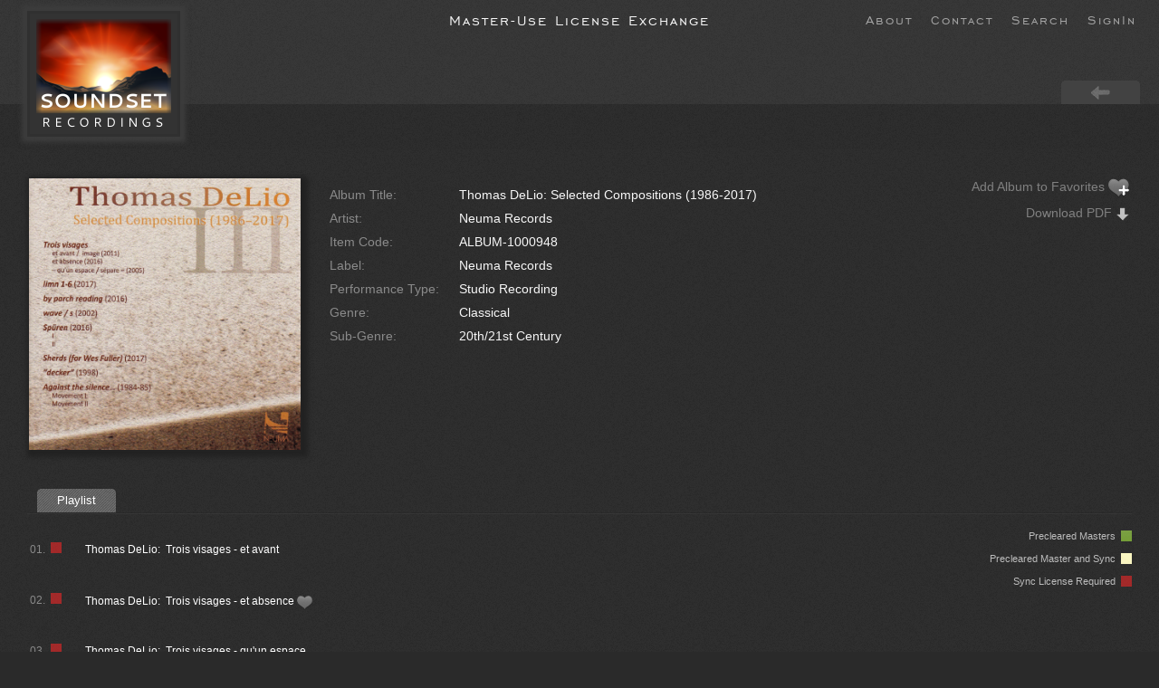

--- FILE ---
content_type: text/html; charset=UTF-8
request_url: https://www.soundset.com/exchangelist/index.php?fltr=restore_under_cpy&page_num=4&go=album_details&rid=1020
body_size: 55323
content:

<!DOCTYPE html>

<html dir="ltr" lang="en-US">

<head>

<meta http-equiv="Content-Type" content="text/html;charset=utf-8" />

<meta name="description" content="Fine classical, instrumental, and specialty recordings" />

<meta name="verify-v1" content="c3eUTU6kxg7RGN193MJ4lGIoGLydfomiweh/X9NeeJQ=" />

<title>Soundset Recordings Master License Exchange</title>
<link rel="stylesheet" href="https://www.soundset.com/css/base.css?version=27583" media="screen" />

<link rel="stylesheet" href="https://www.soundset.com/css/soundset.css?version=27583" media="screen" />

<link rel="stylesheet" href="https://www.soundset.com/css/print.css?version=27583" media="print" />

<link rel="shortcut icon" href="https://www.soundset.com/images/soundset_32.png" />



<script src="https://www.lanternworks.com/includes/XmlHttpObject.js?version=27583"></script>

<script src="https://www.soundset.com/includes/ajax.js?version=27583"></script>

<script src="https://www.soundset.com/includes/clienthint.js?version=27583"></script>

<!--<script src="https://www.soundset.com/includes/swapImage.js?version=27583"></script> -->

<!--<script src="https://www.soundset.com/includes/content_rotate.js?version=27583"></script>!-->



<!-- include SM2 library -->

<style type="text/css">



#soundmanager-debug {

 /* SM2 debug container (optional, makes debug more useable) */

 position:absolute;position:fixed;*position:absolute;left: -9999em;overflow:auto;background:#fff;margin:1em;padding:1em;border:1px solid #999;font-family:"lucida console",verdana,tahoma,"sans serif";font-size:x-small;line-height:1.5em;opacity:0.9;filter:alpha(opacity=90);

}

</style>

<script src="https://www.soundset.com/includes/soundmanager2_full_len.js?version=27583"></script><script src="https://www.soundset.com/includes/page-player.js?version=27583"></script><link rel="stylesheet" type="text/css" href="https://www.soundset.com/css/page-player.css?version=27583" />  

<script src="https://www.soundset.com/includes/mp3-player-button.js?version=27583"></script>

<link rel="stylesheet" type="text/css" href="https://www.soundset.com/css/mp3-player-button.css?version=27583" />

<!-- page_player.js causing error in IE - don't need it now so disable -->

<link rel="stylesheet" type="text/css" href="https://www.soundset.com/css/flashblock.css?version=27583" />

<!-- required: path to directory containing SM2 SWF files -->

<script>

soundManager.url = 'https://www.soundset.com/includes/'; 

soundManager.debugMode = false;

soundManager.swf = 'https://www.soundset.com/includes/'; 

  function hide(x) {
  document.getElementById(x).style.display='none';
  }
  
  function show(x) {
  document.getElementById(x).style.display='';
  }

  function toggle(x) {
    if (document.getElementById(x).style.display === "none") {
        document.getElementById(x).style.display = "block";
    } else {
        document.getElementById(x).style.display = "none";
    }
  }

function highlight_row(x) {
document.getElementById(x).className = "idx_on";
}

</script>

</head>

<body>

<div class="logo_container">

<div align="center"><div class="engravers_gothic_bt" style="padding-top:10px; letter-spacing:2px; font-size:18px; text-align:center;">Master-Use License Exchange</div><div id="exchange_top_logo" style="height:117px"><div id="logo_left"><a href="index.php?page_num=4"><img src="https://www.soundset.com/images/new_logo_125.png" alt="Soundset Recordings" /></a></div></div><div style="position:absolute; top:12px; right:15px; text-align:right; font-size:12px"><a class="engravers_gothic_bt_top_off" href="https://www.soundset.com/exchangelist/index.php?go=about" title="About">About</a><a class="engravers_gothic_bt_top_off" href="https://www.soundset.com/exchangelist/index.php?action=contact" title="Contact">Contact</a><a class="engravers_gothic_bt_top_off" href="https://www.soundset.com/exchangelist/index.php?go=search" title="Search">Search</a><a class="engravers_gothic_bt_top_off" href="signin.php">SignIn</a></div><div style="position:relative; top:75px; right:20px; clear:both; text-align:right; font-size:90%; background: transparent;"><div id="tabmenu" style="float:right; position:relative; top:-20px; z-index:100"><ul><li><a href="index.php?page_num=4" title="RETURN"><img src="../images/return_38.png" /></a></li></ul></div></div><div id="header">  

</div>

</div>

</div>

  

<div id="grey_fade">

<div id="wrapper">

<div class="color_band_cm">&nbsp;<div id="detail_response" style="float:right; font-size:85%; text-align:right">&nbsp;</div></div>

<div style="width:100%; margin: 0px auto;"><div id="content"><div id="exchange_response" style="text-align:left;">



<div style="margin:0px; position:relative;"><table style="width:100%;"><tr><td style="vertical-align:top; text-align:left; width:300px; padding-right:20px"><a href="index.php?page_num=4" title="RETURN"><img src="https://www.soundset.com/images/cover_artwork/NSR-1000514.jpg" class="shadow" alt="RETURN" title="RETURN" style="width:300px; height:300px" /></a></td><td style="vertical-align:top; text-align:left; padding-right:20px"><table class="d_panel" cellpadding="10" cellspacing="10" ><tr><td class="greyout" line-height:26px>Album Title:</td><td line-height:26px>Thomas DeLio: Selected Compositions (1986-2017)</span></td></tr><tr><td class="greyout" line-height:26px>Artist:</td><td line-height:26px>Neuma Records</td></tr><tr><td class="greyout" line-height:26px>Item Code:</td><td line-height:26px>ALBUM-1000948</td></tr><tr><td class="greyout" line-height:26px>Label:</td><td line-height:26px>Neuma Records</td></tr><tr><td class="greyout" line-height:26px>Performance&nbsp;Type:&nbsp;&nbsp;&nbsp;</td><td line-height:26px>Studio Recording</td></tr><tr><td class="greyout" line-height:26px>Genre:</td><td line-height:26px>Classical</td></tr><tr><td class="greyout" line-height:26px>Sub-Genre:</td><td line-height:26px>20th/21st Century</td></tr></table></td><td style="vertical-align:top; text-align:right; width:200px"><div style="margin-top:-10px"><a class="greyout" onclick="send_detail_Request('GET','https://www.soundset.com/get_content_detail.php?content=prompt_to_signin&amp;go=album_details&amp;rid=1020&amp;page_num=4')" href="#" title="You need to be logged in to add to favorites">Add&nbsp;Album&nbsp;to&nbsp;Favorites&nbsp;<img class="inline_28" src="https://www.soundset.com/images/heart_grey_add_24.png" /></a></div><div style="margin-top:10px"><a class="greyout" onclick="send_detail_Request('GET','https://www.soundset.com/get_content_detail.php?content=prompt_to_signin&amp;go=album_details&amp;rid=1020&amp;page_num=4')" href="#" title="You need to be logged in to download">Download PDF&nbsp;<img class="inline_16" src="https://www.soundset.com/images/download_16.png" /></a></div></td></tr></table><br /><div id="tabmenu" style="margin-top:20px"><ul style="list-style:none"><li class="current_page_item"><a href="index.php?go=album_details&amp;rid=1020&amp;page_num=4">Playlist</a></li></ul></div><div class="separator_2" style="clear:both; margin-top:0px; margin-bottom:-10px">&nbsp;</div><br />

<div style="float:right; text-align:right; font-weight:normal; font-size:90%; margin-top:10px; margin-bottom:10px"><a class="master_use_filter" href="https://www.soundset.com/exchangelist/index.php?fltr=cpy-free&amp;page_num=4&amp;go=album_details&amp;rid=1020" title="Show Precleared Masters (No Sync Required)">Precleared&nbsp;Masters&nbsp;&nbsp;<img class="inline_12" src="https://www.soundsetstudio.com/images/legend_green.png" /></a><div style="margin-top:10px"><a class="master_use_filter" href="https://www.soundset.com/exchangelist/index.php?fltr=tresona_cntrl&amp;page_num=4&amp;go=album_details&amp;rid=1020" title="Show Precleared Master and Sync (Soundset Provides Both)">Precleared&nbsp;Master&nbsp;and&nbsp;Sync&nbsp;&nbsp;<img class="inline_12" src="https://www.soundsetstudio.com/images/legend_yellow.png" /></a></div><div style="margin-top:10px"><a class="master_use_filter" href="https://www.soundset.com/exchangelist/index.php?fltr=under_cpy&amp;page_num=4&amp;go=album_details&amp;rid=1020" title="Show Sync License Required">Sync&nbsp;License&nbsp;Required&nbsp;&nbsp;<img class="inline_12" src="https://www.soundsetstudio.com/images/legend_red_3.png" /></a></div></div><div style="max-width:75%; text-align:left"><div class="idx2" style="margin-top:10px; margin-bottom:0px; padding:10px 0px 10px 0px; line-height:26px; text-align:left"><div style="float:right; width:93%; text-align:left; padding-left:10px; position:relative;"><a class="plain" title="Show/Hide Details" onclick="toggle('14359'); hide('14361');hide('14355');hide('14363');hide('14353');hide('14351');hide('14350');hide('14365');hide('14360');hide('14356');hide('14362');hide('14358');hide('14352');hide('14354');hide('14364');hide('14357');hide('14366');" onmouseover="show('14409')"; onmouseout="hide('14409')">Thomas DeLio:&nbsp; Trois visages - et avant<span class="clickable">&nbsp;</span><span id="14409" style="display:none">&nbsp;&nbsp;<img src="https://www.lanternworks.com/images/arrow_dn_sm.png" /></span></a></div><span style="text-align:left; position:relative;"><a class="plain" title="Show/Hide Details" onclick="toggle('14359'); hide('14361');hide('14355');hide('14363');hide('14353');hide('14351');hide('14350');hide('14365');hide('14360');hide('14356');hide('14362');hide('14358');hide('14352');hide('14354');hide('14364');hide('14357');hide('14366');" onmouseover="show('14409')"; onmouseout="hide('14409')">&nbsp;<span class="greyout">01.&nbsp;&nbsp;<img style="class="inline_12" src="https://www.soundsetstudio.com/images/legend_red_3.png" /></a></span><div id="14359" style="display:none"><div style="line-height:28px;"><br />Sync License Also Required<br /><a class="greyout" onclick="send_detail_Request('GET','https://www.soundset.com/get_content_detail.php?content=prompt_to_signin&amp;go=album_details&amp;rid=1020&amp;page_num=4')" href="#" title="You need to be logged in to add to favorites"><img class="inline_14" src="https://www.soundset.com/images/heart_grey_add_18.png" />&nbsp;Add Track To Favorites</a><br /><a class="greyout" onclick="send_detail_Request('GET','https://www.soundset.com/get_content_detail.php?content=prompt_to_signin&amp;go=album_details&amp;rid=1020&amp;page_num=4')" href="#" title="You need to be logged in to download"><img class="inline_16" src="https://www.soundset.com/images/download_16.png" />&nbsp;Download Track MP3</a><br /><a onclick="send_detail_Request('GET','https://www.soundset.com/get_content_detail.php?content=prompt_to_signin&amp;go=album_details&amp;rid=1020&amp;page_num=4')" href="#" title="You need to be logged in to play audio"><img class="inline_16" id="1" name="1" src="https://www.soundsetstudio.com/images/play_16.png" style="position:relative; left:-4px" />&nbsp;&nbsp;<span class="greyout">Play</span></a><div><image src="https://www.soundset.com/waveforms/NSR-1000514-01.png" style="position:relative; top:-3px; left:7px; " /></div></div></div></div><div class="idx2" style="margin-top:10px; margin-bottom:0px; padding:10px 0px 10px 0px; line-height:26px; text-align:left"><div style="float:right; width:93%; text-align:left; padding-left:10px; position:relative;"><a class="plain" title="Show/Hide Details" onclick="toggle('14361'); hide('14359');hide('14355');hide('14363');hide('14353');hide('14351');hide('14350');hide('14365');hide('14360');hide('14356');hide('14362');hide('14358');hide('14352');hide('14354');hide('14364');hide('14357');hide('14366');" onmouseover="show('14411')"; onmouseout="hide('14411')">Thomas DeLio:&nbsp; Trois visages - et absence&nbsp;<img class="inline_24" src="https://www.soundset.com/images/heart_grey_18.png" /><span class="clickable">&nbsp;</span><span id="14411" style="display:none">&nbsp;&nbsp;<img src="https://www.lanternworks.com/images/arrow_dn_sm.png" /></span></a></div><span style="text-align:left; position:relative;"><a class="plain" title="Show/Hide Details" onclick="toggle('14361'); hide('14359');hide('14355');hide('14363');hide('14353');hide('14351');hide('14350');hide('14365');hide('14360');hide('14356');hide('14362');hide('14358');hide('14352');hide('14354');hide('14364');hide('14357');hide('14366');" onmouseover="show('14411')"; onmouseout="hide('14411')">&nbsp;<span class="greyout">02.&nbsp;&nbsp;<img style="class="inline_12" src="https://www.soundsetstudio.com/images/legend_red_3.png" /></a></span><div id="14361" style="display:none"><div style="line-height:28px;"><br />Sync License Also Required<br /><a class="greyout" onclick="send_detail_Request('GET','https://www.soundset.com/get_content_detail.php?content=prompt_to_signin&amp;go=album_details&amp;rid=1020&amp;page_num=4')" href="#" title="You need to be logged in to add to favorites"><img class="inline_14" src="https://www.soundset.com/images/heart_grey_add_18.png" />&nbsp;Add Track To Favorites</a><br /><a class="greyout" onclick="send_detail_Request('GET','https://www.soundset.com/get_content_detail.php?content=prompt_to_signin&amp;go=album_details&amp;rid=1020&amp;page_num=4')" href="#" title="You need to be logged in to download"><img class="inline_16" src="https://www.soundset.com/images/download_16.png" />&nbsp;Download Track MP3</a><br /><a onclick="send_detail_Request('GET','https://www.soundset.com/get_content_detail.php?content=prompt_to_signin&amp;go=album_details&amp;rid=1020&amp;page_num=4')" href="#" title="You need to be logged in to play audio"><img class="inline_16" id="2" name="2" src="https://www.soundsetstudio.com/images/play_16.png" style="position:relative; left:-4px" />&nbsp;&nbsp;<span class="greyout">Play</span></a><div><image src="https://www.soundset.com/waveforms/NSR-1000514-02.png" style="position:relative; top:-3px; left:7px; " /></div></div></div></div><div class="idx2" style="margin-top:10px; margin-bottom:0px; padding:10px 0px 10px 0px; line-height:26px; text-align:left"><div style="float:right; width:93%; text-align:left; padding-left:10px; position:relative;"><a class="plain" title="Show/Hide Details" onclick="toggle('14355'); hide('14359');hide('14361');hide('14363');hide('14353');hide('14351');hide('14350');hide('14365');hide('14360');hide('14356');hide('14362');hide('14358');hide('14352');hide('14354');hide('14364');hide('14357');hide('14366');" onmouseover="show('14405')"; onmouseout="hide('14405')">Thomas DeLio:&nbsp; Trois visages - qu'un espace<span class="clickable">&nbsp;</span><span id="14405" style="display:none">&nbsp;&nbsp;<img src="https://www.lanternworks.com/images/arrow_dn_sm.png" /></span></a></div><span style="text-align:left; position:relative;"><a class="plain" title="Show/Hide Details" onclick="toggle('14355'); hide('14359');hide('14361');hide('14363');hide('14353');hide('14351');hide('14350');hide('14365');hide('14360');hide('14356');hide('14362');hide('14358');hide('14352');hide('14354');hide('14364');hide('14357');hide('14366');" onmouseover="show('14405')"; onmouseout="hide('14405')">&nbsp;<span class="greyout">03.&nbsp;&nbsp;<img style="class="inline_12" src="https://www.soundsetstudio.com/images/legend_red_3.png" /></a></span><div id="14355" style="display:none"><div style="line-height:28px;"><br />Sync License Also Required<br /><a class="greyout" onclick="send_detail_Request('GET','https://www.soundset.com/get_content_detail.php?content=prompt_to_signin&amp;go=album_details&amp;rid=1020&amp;page_num=4')" href="#" title="You need to be logged in to add to favorites"><img class="inline_14" src="https://www.soundset.com/images/heart_grey_add_18.png" />&nbsp;Add Track To Favorites</a><br /><a class="greyout" onclick="send_detail_Request('GET','https://www.soundset.com/get_content_detail.php?content=prompt_to_signin&amp;go=album_details&amp;rid=1020&amp;page_num=4')" href="#" title="You need to be logged in to download"><img class="inline_16" src="https://www.soundset.com/images/download_16.png" />&nbsp;Download Track MP3</a><br /><a onclick="send_detail_Request('GET','https://www.soundset.com/get_content_detail.php?content=prompt_to_signin&amp;go=album_details&amp;rid=1020&amp;page_num=4')" href="#" title="You need to be logged in to play audio"><img class="inline_16" id="3" name="3" src="https://www.soundsetstudio.com/images/play_16.png" style="position:relative; left:-4px" />&nbsp;&nbsp;<span class="greyout">Play</span></a><div><image src="https://www.soundset.com/waveforms/NSR-1000514-03.png" style="position:relative; top:-3px; left:7px; " /></div></div></div></div><div class="idx2" style="margin-top:10px; margin-bottom:0px; padding:10px 0px 10px 0px; line-height:26px; text-align:left"><div style="float:right; width:93%; text-align:left; padding-left:10px; position:relative;"><a class="plain" title="Show/Hide Details" onclick="toggle('14363'); hide('14359');hide('14361');hide('14355');hide('14353');hide('14351');hide('14350');hide('14365');hide('14360');hide('14356');hide('14362');hide('14358');hide('14352');hide('14354');hide('14364');hide('14357');hide('14366');" onmouseover="show('14413')"; onmouseout="hide('14413')">Thomas DeLio:&nbsp;limn 1<span class="clickable">&nbsp;</span><span id="14413" style="display:none">&nbsp;&nbsp;<img src="https://www.lanternworks.com/images/arrow_dn_sm.png" /></span></a></div><span style="text-align:left; position:relative;"><a class="plain" title="Show/Hide Details" onclick="toggle('14363'); hide('14359');hide('14361');hide('14355');hide('14353');hide('14351');hide('14350');hide('14365');hide('14360');hide('14356');hide('14362');hide('14358');hide('14352');hide('14354');hide('14364');hide('14357');hide('14366');" onmouseover="show('14413')"; onmouseout="hide('14413')">&nbsp;<span class="greyout">04.&nbsp;&nbsp;<img style="class="inline_12" src="https://www.soundsetstudio.com/images/legend_red_3.png" /></a></span><div id="14363" style="display:none"><div style="line-height:28px;"><br />Sync License Also Required<br /><a class="greyout" onclick="send_detail_Request('GET','https://www.soundset.com/get_content_detail.php?content=prompt_to_signin&amp;go=album_details&amp;rid=1020&amp;page_num=4')" href="#" title="You need to be logged in to add to favorites"><img class="inline_14" src="https://www.soundset.com/images/heart_grey_add_18.png" />&nbsp;Add Track To Favorites</a><br /><a class="greyout" onclick="send_detail_Request('GET','https://www.soundset.com/get_content_detail.php?content=prompt_to_signin&amp;go=album_details&amp;rid=1020&amp;page_num=4')" href="#" title="You need to be logged in to download"><img class="inline_16" src="https://www.soundset.com/images/download_16.png" />&nbsp;Download Track MP3</a><br /><a onclick="send_detail_Request('GET','https://www.soundset.com/get_content_detail.php?content=prompt_to_signin&amp;go=album_details&amp;rid=1020&amp;page_num=4')" href="#" title="You need to be logged in to play audio"><img class="inline_16" id="4" name="4" src="https://www.soundsetstudio.com/images/play_16.png" style="position:relative; left:-4px" />&nbsp;&nbsp;<span class="greyout">Play</span></a><div><image src="https://www.soundset.com/waveforms/NSR-1000514-04.png" style="position:relative; top:-3px; left:7px; " /></div></div></div></div><div class="idx2" style="margin-top:10px; margin-bottom:0px; padding:10px 0px 10px 0px; line-height:26px; text-align:left"><div style="float:right; width:93%; text-align:left; padding-left:10px; position:relative;"><a class="plain" title="Show/Hide Details" onclick="toggle('14353'); hide('14359');hide('14361');hide('14355');hide('14363');hide('14351');hide('14350');hide('14365');hide('14360');hide('14356');hide('14362');hide('14358');hide('14352');hide('14354');hide('14364');hide('14357');hide('14366');" onmouseover="show('14403')"; onmouseout="hide('14403')">Thomas DeLio:&nbsp;by parch reading<span class="clickable">&nbsp;</span><span id="14403" style="display:none">&nbsp;&nbsp;<img src="https://www.lanternworks.com/images/arrow_dn_sm.png" /></span></a></div><span style="text-align:left; position:relative;"><a class="plain" title="Show/Hide Details" onclick="toggle('14353'); hide('14359');hide('14361');hide('14355');hide('14363');hide('14351');hide('14350');hide('14365');hide('14360');hide('14356');hide('14362');hide('14358');hide('14352');hide('14354');hide('14364');hide('14357');hide('14366');" onmouseover="show('14403')"; onmouseout="hide('14403')">&nbsp;<span class="greyout">05.&nbsp;&nbsp;<img style="class="inline_12" src="https://www.soundsetstudio.com/images/legend_red_3.png" /></a></span><div id="14353" style="display:none"><div style="line-height:28px;"><br />Sync License Also Required<br /><a class="greyout" onclick="send_detail_Request('GET','https://www.soundset.com/get_content_detail.php?content=prompt_to_signin&amp;go=album_details&amp;rid=1020&amp;page_num=4')" href="#" title="You need to be logged in to add to favorites"><img class="inline_14" src="https://www.soundset.com/images/heart_grey_add_18.png" />&nbsp;Add Track To Favorites</a><br /><a class="greyout" onclick="send_detail_Request('GET','https://www.soundset.com/get_content_detail.php?content=prompt_to_signin&amp;go=album_details&amp;rid=1020&amp;page_num=4')" href="#" title="You need to be logged in to download"><img class="inline_16" src="https://www.soundset.com/images/download_16.png" />&nbsp;Download Track MP3</a><br /><a onclick="send_detail_Request('GET','https://www.soundset.com/get_content_detail.php?content=prompt_to_signin&amp;go=album_details&amp;rid=1020&amp;page_num=4')" href="#" title="You need to be logged in to play audio"><img class="inline_16" id="5" name="5" src="https://www.soundsetstudio.com/images/play_16.png" style="position:relative; left:-4px" />&nbsp;&nbsp;<span class="greyout">Play</span></a><div><image src="https://www.soundset.com/waveforms/NSR-1000514-05.png" style="position:relative; top:-3px; left:7px; " /></div></div></div></div><div class="idx2" style="margin-top:10px; margin-bottom:0px; padding:10px 0px 10px 0px; line-height:26px; text-align:left"><div style="float:right; width:93%; text-align:left; padding-left:10px; position:relative;"><a class="plain" title="Show/Hide Details" onclick="toggle('14351'); hide('14359');hide('14361');hide('14355');hide('14363');hide('14353');hide('14350');hide('14365');hide('14360');hide('14356');hide('14362');hide('14358');hide('14352');hide('14354');hide('14364');hide('14357');hide('14366');" onmouseover="show('14401')"; onmouseout="hide('14401')">Thomas DeLio:&nbsp;limn 2&nbsp;<img class="inline_24" src="https://www.soundset.com/images/heart_grey_18.png" /><span class="clickable">&nbsp;</span><span id="14401" style="display:none">&nbsp;&nbsp;<img src="https://www.lanternworks.com/images/arrow_dn_sm.png" /></span></a></div><span style="text-align:left; position:relative;"><a class="plain" title="Show/Hide Details" onclick="toggle('14351'); hide('14359');hide('14361');hide('14355');hide('14363');hide('14353');hide('14350');hide('14365');hide('14360');hide('14356');hide('14362');hide('14358');hide('14352');hide('14354');hide('14364');hide('14357');hide('14366');" onmouseover="show('14401')"; onmouseout="hide('14401')">&nbsp;<span class="greyout">06.&nbsp;&nbsp;<img style="class="inline_12" src="https://www.soundsetstudio.com/images/legend_red_3.png" /></a></span><div id="14351" style="display:none"><div style="line-height:28px;"><br />Sync License Also Required<br /><a class="greyout" onclick="send_detail_Request('GET','https://www.soundset.com/get_content_detail.php?content=prompt_to_signin&amp;go=album_details&amp;rid=1020&amp;page_num=4')" href="#" title="You need to be logged in to add to favorites"><img class="inline_14" src="https://www.soundset.com/images/heart_grey_add_18.png" />&nbsp;Add Track To Favorites</a><br /><a class="greyout" onclick="send_detail_Request('GET','https://www.soundset.com/get_content_detail.php?content=prompt_to_signin&amp;go=album_details&amp;rid=1020&amp;page_num=4')" href="#" title="You need to be logged in to download"><img class="inline_16" src="https://www.soundset.com/images/download_16.png" />&nbsp;Download Track MP3</a><br /><a onclick="send_detail_Request('GET','https://www.soundset.com/get_content_detail.php?content=prompt_to_signin&amp;go=album_details&amp;rid=1020&amp;page_num=4')" href="#" title="You need to be logged in to play audio"><img class="inline_16" id="6" name="6" src="https://www.soundsetstudio.com/images/play_16.png" style="position:relative; left:-4px" />&nbsp;&nbsp;<span class="greyout">Play</span></a><div><image src="https://www.soundset.com/waveforms/NSR-1000514-06.png" style="position:relative; top:-3px; left:7px; " /></div></div></div></div><div class="idx2" style="margin-top:10px; margin-bottom:0px; padding:10px 0px 10px 0px; line-height:26px; text-align:left"><div style="float:right; width:93%; text-align:left; padding-left:10px; position:relative;"><a class="plain" title="Show/Hide Details" onclick="toggle('14350'); hide('14359');hide('14361');hide('14355');hide('14363');hide('14353');hide('14351');hide('14365');hide('14360');hide('14356');hide('14362');hide('14358');hide('14352');hide('14354');hide('14364');hide('14357');hide('14366');" onmouseover="show('14400')"; onmouseout="hide('14400')">Thomas DeLio:&nbsp;wave / s<span class="clickable">&nbsp;</span><span id="14400" style="display:none">&nbsp;&nbsp;<img src="https://www.lanternworks.com/images/arrow_dn_sm.png" /></span></a></div><span style="text-align:left; position:relative;"><a class="plain" title="Show/Hide Details" onclick="toggle('14350'); hide('14359');hide('14361');hide('14355');hide('14363');hide('14353');hide('14351');hide('14365');hide('14360');hide('14356');hide('14362');hide('14358');hide('14352');hide('14354');hide('14364');hide('14357');hide('14366');" onmouseover="show('14400')"; onmouseout="hide('14400')">&nbsp;<span class="greyout">07.&nbsp;&nbsp;<img style="class="inline_12" src="https://www.soundsetstudio.com/images/legend_red_3.png" /></a></span><div id="14350" style="display:none"><div style="line-height:28px;"><br />Sync License Also Required<br /><a class="greyout" onclick="send_detail_Request('GET','https://www.soundset.com/get_content_detail.php?content=prompt_to_signin&amp;go=album_details&amp;rid=1020&amp;page_num=4')" href="#" title="You need to be logged in to add to favorites"><img class="inline_14" src="https://www.soundset.com/images/heart_grey_add_18.png" />&nbsp;Add Track To Favorites</a><br /><a class="greyout" onclick="send_detail_Request('GET','https://www.soundset.com/get_content_detail.php?content=prompt_to_signin&amp;go=album_details&amp;rid=1020&amp;page_num=4')" href="#" title="You need to be logged in to download"><img class="inline_16" src="https://www.soundset.com/images/download_16.png" />&nbsp;Download Track MP3</a><br /><a onclick="send_detail_Request('GET','https://www.soundset.com/get_content_detail.php?content=prompt_to_signin&amp;go=album_details&amp;rid=1020&amp;page_num=4')" href="#" title="You need to be logged in to play audio"><img class="inline_16" id="7" name="7" src="https://www.soundsetstudio.com/images/play_16.png" style="position:relative; left:-4px" />&nbsp;&nbsp;<span class="greyout">Play</span></a><div><image src="https://www.soundset.com/waveforms/NSR-1000514-07.png" style="position:relative; top:-3px; left:7px; " /></div></div></div></div><div class="idx2" style="margin-top:10px; margin-bottom:0px; padding:10px 0px 10px 0px; line-height:26px; text-align:left"><div style="float:right; width:93%; text-align:left; padding-left:10px; position:relative;"><a class="plain" title="Show/Hide Details" onclick="toggle('14365'); hide('14359');hide('14361');hide('14355');hide('14363');hide('14353');hide('14351');hide('14350');hide('14360');hide('14356');hide('14362');hide('14358');hide('14352');hide('14354');hide('14364');hide('14357');hide('14366');" onmouseover="show('14415')"; onmouseout="hide('14415')">Thomas DeLio:&nbsp;limn 3<span class="clickable">&nbsp;</span><span id="14415" style="display:none">&nbsp;&nbsp;<img src="https://www.lanternworks.com/images/arrow_dn_sm.png" /></span></a></div><span style="text-align:left; position:relative;"><a class="plain" title="Show/Hide Details" onclick="toggle('14365'); hide('14359');hide('14361');hide('14355');hide('14363');hide('14353');hide('14351');hide('14350');hide('14360');hide('14356');hide('14362');hide('14358');hide('14352');hide('14354');hide('14364');hide('14357');hide('14366');" onmouseover="show('14415')"; onmouseout="hide('14415')">&nbsp;<span class="greyout">08.&nbsp;&nbsp;<img style="class="inline_12" src="https://www.soundsetstudio.com/images/legend_red_3.png" /></a></span><div id="14365" style="display:none"><div style="line-height:28px;"><br />Sync License Also Required<br /><a class="greyout" onclick="send_detail_Request('GET','https://www.soundset.com/get_content_detail.php?content=prompt_to_signin&amp;go=album_details&amp;rid=1020&amp;page_num=4')" href="#" title="You need to be logged in to add to favorites"><img class="inline_14" src="https://www.soundset.com/images/heart_grey_add_18.png" />&nbsp;Add Track To Favorites</a><br /><a class="greyout" onclick="send_detail_Request('GET','https://www.soundset.com/get_content_detail.php?content=prompt_to_signin&amp;go=album_details&amp;rid=1020&amp;page_num=4')" href="#" title="You need to be logged in to download"><img class="inline_16" src="https://www.soundset.com/images/download_16.png" />&nbsp;Download Track MP3</a><br /><a onclick="send_detail_Request('GET','https://www.soundset.com/get_content_detail.php?content=prompt_to_signin&amp;go=album_details&amp;rid=1020&amp;page_num=4')" href="#" title="You need to be logged in to play audio"><img class="inline_16" id="8" name="8" src="https://www.soundsetstudio.com/images/play_16.png" style="position:relative; left:-4px" />&nbsp;&nbsp;<span class="greyout">Play</span></a><div><image src="https://www.soundset.com/waveforms/NSR-1000514-08.png" style="position:relative; top:-3px; left:7px; " /></div></div></div></div><div class="idx2" style="margin-top:10px; margin-bottom:0px; padding:10px 0px 10px 0px; line-height:26px; text-align:left"><div style="float:right; width:93%; text-align:left; padding-left:10px; position:relative;"><a class="plain" title="Show/Hide Details" onclick="toggle('14360'); hide('14359');hide('14361');hide('14355');hide('14363');hide('14353');hide('14351');hide('14350');hide('14365');hide('14356');hide('14362');hide('14358');hide('14352');hide('14354');hide('14364');hide('14357');hide('14366');" onmouseover="show('14410')"; onmouseout="hide('14410')">Thomas DeLio:&nbsp; Spüren - -I<span class="clickable">&nbsp;</span><span id="14410" style="display:none">&nbsp;&nbsp;<img src="https://www.lanternworks.com/images/arrow_dn_sm.png" /></span></a></div><span style="text-align:left; position:relative;"><a class="plain" title="Show/Hide Details" onclick="toggle('14360'); hide('14359');hide('14361');hide('14355');hide('14363');hide('14353');hide('14351');hide('14350');hide('14365');hide('14356');hide('14362');hide('14358');hide('14352');hide('14354');hide('14364');hide('14357');hide('14366');" onmouseover="show('14410')"; onmouseout="hide('14410')">&nbsp;<span class="greyout">09.&nbsp;&nbsp;<img style="class="inline_12" src="https://www.soundsetstudio.com/images/legend_red_3.png" /></a></span><div id="14360" style="display:none"><div style="line-height:28px;"><br />Sync License Also Required<br /><a class="greyout" onclick="send_detail_Request('GET','https://www.soundset.com/get_content_detail.php?content=prompt_to_signin&amp;go=album_details&amp;rid=1020&amp;page_num=4')" href="#" title="You need to be logged in to add to favorites"><img class="inline_14" src="https://www.soundset.com/images/heart_grey_add_18.png" />&nbsp;Add Track To Favorites</a><br /><a class="greyout" onclick="send_detail_Request('GET','https://www.soundset.com/get_content_detail.php?content=prompt_to_signin&amp;go=album_details&amp;rid=1020&amp;page_num=4')" href="#" title="You need to be logged in to download"><img class="inline_16" src="https://www.soundset.com/images/download_16.png" />&nbsp;Download Track MP3</a><br /><a onclick="send_detail_Request('GET','https://www.soundset.com/get_content_detail.php?content=prompt_to_signin&amp;go=album_details&amp;rid=1020&amp;page_num=4')" href="#" title="You need to be logged in to play audio"><img class="inline_16" id="9" name="9" src="https://www.soundsetstudio.com/images/play_16.png" style="position:relative; left:-4px" />&nbsp;&nbsp;<span class="greyout">Play</span></a><div><image src="https://www.soundset.com/waveforms/NSR-1000514-09.png" style="position:relative; top:-3px; left:7px; " /></div></div></div></div><div class="idx2" style="margin-top:10px; margin-bottom:0px; padding:10px 0px 10px 0px; line-height:26px; text-align:left"><div style="float:right; width:93%; text-align:left; padding-left:10px; position:relative;"><a class="plain" title="Show/Hide Details" onclick="toggle('14356'); hide('14359');hide('14361');hide('14355');hide('14363');hide('14353');hide('14351');hide('14350');hide('14365');hide('14360');hide('14362');hide('14358');hide('14352');hide('14354');hide('14364');hide('14357');hide('14366');" onmouseover="show('14406')"; onmouseout="hide('14406')">Thomas DeLio:&nbsp; Spüren - -2<span class="clickable">&nbsp;</span><span id="14406" style="display:none">&nbsp;&nbsp;<img src="https://www.lanternworks.com/images/arrow_dn_sm.png" /></span></a></div><span style="text-align:left; position:relative;"><a class="plain" title="Show/Hide Details" onclick="toggle('14356'); hide('14359');hide('14361');hide('14355');hide('14363');hide('14353');hide('14351');hide('14350');hide('14365');hide('14360');hide('14362');hide('14358');hide('14352');hide('14354');hide('14364');hide('14357');hide('14366');" onmouseover="show('14406')"; onmouseout="hide('14406')">&nbsp;<span class="greyout">10.&nbsp;&nbsp;<img style="class="inline_12" src="https://www.soundsetstudio.com/images/legend_red_3.png" /></a></span><div id="14356" style="display:none"><div style="line-height:28px;"><br />Sync License Also Required<br /><a class="greyout" onclick="send_detail_Request('GET','https://www.soundset.com/get_content_detail.php?content=prompt_to_signin&amp;go=album_details&amp;rid=1020&amp;page_num=4')" href="#" title="You need to be logged in to add to favorites"><img class="inline_14" src="https://www.soundset.com/images/heart_grey_add_18.png" />&nbsp;Add Track To Favorites</a><br /><a class="greyout" onclick="send_detail_Request('GET','https://www.soundset.com/get_content_detail.php?content=prompt_to_signin&amp;go=album_details&amp;rid=1020&amp;page_num=4')" href="#" title="You need to be logged in to download"><img class="inline_16" src="https://www.soundset.com/images/download_16.png" />&nbsp;Download Track MP3</a><br /><a onclick="send_detail_Request('GET','https://www.soundset.com/get_content_detail.php?content=prompt_to_signin&amp;go=album_details&amp;rid=1020&amp;page_num=4')" href="#" title="You need to be logged in to play audio"><img class="inline_16" id="10" name="10" src="https://www.soundsetstudio.com/images/play_16.png" style="position:relative; left:-4px" />&nbsp;&nbsp;<span class="greyout">Play</span></a><div><image src="https://www.soundset.com/waveforms/NSR-1000514-10.png" style="position:relative; top:-3px; left:7px; " /></div></div></div></div><div class="idx2" style="margin-top:10px; margin-bottom:0px; padding:10px 0px 10px 0px; line-height:26px; text-align:left"><div style="float:right; width:93%; text-align:left; padding-left:10px; position:relative;"><a class="plain" title="Show/Hide Details" onclick="toggle('14362'); hide('14359');hide('14361');hide('14355');hide('14363');hide('14353');hide('14351');hide('14350');hide('14365');hide('14360');hide('14356');hide('14358');hide('14352');hide('14354');hide('14364');hide('14357');hide('14366');" onmouseover="show('14412')"; onmouseout="hide('14412')">Thomas DeLio:&nbsp;limn 4<span class="clickable">&nbsp;</span><span id="14412" style="display:none">&nbsp;&nbsp;<img src="https://www.lanternworks.com/images/arrow_dn_sm.png" /></span></a></div><span style="text-align:left; position:relative;"><a class="plain" title="Show/Hide Details" onclick="toggle('14362'); hide('14359');hide('14361');hide('14355');hide('14363');hide('14353');hide('14351');hide('14350');hide('14365');hide('14360');hide('14356');hide('14358');hide('14352');hide('14354');hide('14364');hide('14357');hide('14366');" onmouseover="show('14412')"; onmouseout="hide('14412')">&nbsp;<span class="greyout">11.&nbsp;&nbsp;<img style="class="inline_12" src="https://www.soundsetstudio.com/images/legend_red_3.png" /></a></span><div id="14362" style="display:none"><div style="line-height:28px;"><br />Sync License Also Required<br /><a class="greyout" onclick="send_detail_Request('GET','https://www.soundset.com/get_content_detail.php?content=prompt_to_signin&amp;go=album_details&amp;rid=1020&amp;page_num=4')" href="#" title="You need to be logged in to add to favorites"><img class="inline_14" src="https://www.soundset.com/images/heart_grey_add_18.png" />&nbsp;Add Track To Favorites</a><br /><a class="greyout" onclick="send_detail_Request('GET','https://www.soundset.com/get_content_detail.php?content=prompt_to_signin&amp;go=album_details&amp;rid=1020&amp;page_num=4')" href="#" title="You need to be logged in to download"><img class="inline_16" src="https://www.soundset.com/images/download_16.png" />&nbsp;Download Track MP3</a><br /><a onclick="send_detail_Request('GET','https://www.soundset.com/get_content_detail.php?content=prompt_to_signin&amp;go=album_details&amp;rid=1020&amp;page_num=4')" href="#" title="You need to be logged in to play audio"><img class="inline_16" id="11" name="11" src="https://www.soundsetstudio.com/images/play_16.png" style="position:relative; left:-4px" />&nbsp;&nbsp;<span class="greyout">Play</span></a><div><image src="https://www.soundset.com/waveforms/NSR-1000514-11.png" style="position:relative; top:-3px; left:7px; " /></div></div></div></div><div class="idx2" style="margin-top:10px; margin-bottom:0px; padding:10px 0px 10px 0px; line-height:26px; text-align:left"><div style="float:right; width:93%; text-align:left; padding-left:10px; position:relative;"><a class="plain" title="Show/Hide Details" onclick="toggle('14358'); hide('14359');hide('14361');hide('14355');hide('14363');hide('14353');hide('14351');hide('14350');hide('14365');hide('14360');hide('14356');hide('14362');hide('14352');hide('14354');hide('14364');hide('14357');hide('14366');" onmouseover="show('14408')"; onmouseout="hide('14408')">Thomas DeLio:&nbsp;Sherds<span class="clickable">&nbsp;</span><span id="14408" style="display:none">&nbsp;&nbsp;<img src="https://www.lanternworks.com/images/arrow_dn_sm.png" /></span></a></div><span style="text-align:left; position:relative;"><a class="plain" title="Show/Hide Details" onclick="toggle('14358'); hide('14359');hide('14361');hide('14355');hide('14363');hide('14353');hide('14351');hide('14350');hide('14365');hide('14360');hide('14356');hide('14362');hide('14352');hide('14354');hide('14364');hide('14357');hide('14366');" onmouseover="show('14408')"; onmouseout="hide('14408')">&nbsp;<span class="greyout">12.&nbsp;&nbsp;<img style="class="inline_12" src="https://www.soundsetstudio.com/images/legend_red_3.png" /></a></span><div id="14358" style="display:none"><div style="line-height:28px;"><br />Sync License Also Required<br /><a class="greyout" onclick="send_detail_Request('GET','https://www.soundset.com/get_content_detail.php?content=prompt_to_signin&amp;go=album_details&amp;rid=1020&amp;page_num=4')" href="#" title="You need to be logged in to add to favorites"><img class="inline_14" src="https://www.soundset.com/images/heart_grey_add_18.png" />&nbsp;Add Track To Favorites</a><br /><a class="greyout" onclick="send_detail_Request('GET','https://www.soundset.com/get_content_detail.php?content=prompt_to_signin&amp;go=album_details&amp;rid=1020&amp;page_num=4')" href="#" title="You need to be logged in to download"><img class="inline_16" src="https://www.soundset.com/images/download_16.png" />&nbsp;Download Track MP3</a><br /><a onclick="send_detail_Request('GET','https://www.soundset.com/get_content_detail.php?content=prompt_to_signin&amp;go=album_details&amp;rid=1020&amp;page_num=4')" href="#" title="You need to be logged in to play audio"><img class="inline_16" id="12" name="12" src="https://www.soundsetstudio.com/images/play_16.png" style="position:relative; left:-4px" />&nbsp;&nbsp;<span class="greyout">Play</span></a><div><image src="https://www.soundset.com/waveforms/NSR-1000514-12.png" style="position:relative; top:-3px; left:7px; " /></div></div></div></div><div class="idx2" style="margin-top:10px; margin-bottom:0px; padding:10px 0px 10px 0px; line-height:26px; text-align:left"><div style="float:right; width:93%; text-align:left; padding-left:10px; position:relative;"><a class="plain" title="Show/Hide Details" onclick="toggle('14352'); hide('14359');hide('14361');hide('14355');hide('14363');hide('14353');hide('14351');hide('14350');hide('14365');hide('14360');hide('14356');hide('14362');hide('14358');hide('14354');hide('14364');hide('14357');hide('14366');" onmouseover="show('14402')"; onmouseout="hide('14402')">Thomas DeLio:&nbsp;limn 5<span class="clickable">&nbsp;</span><span id="14402" style="display:none">&nbsp;&nbsp;<img src="https://www.lanternworks.com/images/arrow_dn_sm.png" /></span></a></div><span style="text-align:left; position:relative;"><a class="plain" title="Show/Hide Details" onclick="toggle('14352'); hide('14359');hide('14361');hide('14355');hide('14363');hide('14353');hide('14351');hide('14350');hide('14365');hide('14360');hide('14356');hide('14362');hide('14358');hide('14354');hide('14364');hide('14357');hide('14366');" onmouseover="show('14402')"; onmouseout="hide('14402')">&nbsp;<span class="greyout">13.&nbsp;&nbsp;<img style="class="inline_12" src="https://www.soundsetstudio.com/images/legend_red_3.png" /></a></span><div id="14352" style="display:none"><div style="line-height:28px;"><br />Sync License Also Required<br /><a class="greyout" onclick="send_detail_Request('GET','https://www.soundset.com/get_content_detail.php?content=prompt_to_signin&amp;go=album_details&amp;rid=1020&amp;page_num=4')" href="#" title="You need to be logged in to add to favorites"><img class="inline_14" src="https://www.soundset.com/images/heart_grey_add_18.png" />&nbsp;Add Track To Favorites</a><br /><a class="greyout" onclick="send_detail_Request('GET','https://www.soundset.com/get_content_detail.php?content=prompt_to_signin&amp;go=album_details&amp;rid=1020&amp;page_num=4')" href="#" title="You need to be logged in to download"><img class="inline_16" src="https://www.soundset.com/images/download_16.png" />&nbsp;Download Track MP3</a><br /><a onclick="send_detail_Request('GET','https://www.soundset.com/get_content_detail.php?content=prompt_to_signin&amp;go=album_details&amp;rid=1020&amp;page_num=4')" href="#" title="You need to be logged in to play audio"><img class="inline_16" id="13" name="13" src="https://www.soundsetstudio.com/images/play_16.png" style="position:relative; left:-4px" />&nbsp;&nbsp;<span class="greyout">Play</span></a><div><image src="https://www.soundset.com/waveforms/NSR-1000514-13.png" style="position:relative; top:-3px; left:7px; " /></div></div></div></div><div class="idx2" style="margin-top:10px; margin-bottom:0px; padding:10px 0px 10px 0px; line-height:26px; text-align:left"><div style="float:right; width:93%; text-align:left; padding-left:10px; position:relative;"><a class="plain" title="Show/Hide Details" onclick="toggle('14354'); hide('14359');hide('14361');hide('14355');hide('14363');hide('14353');hide('14351');hide('14350');hide('14365');hide('14360');hide('14356');hide('14362');hide('14358');hide('14352');hide('14364');hide('14357');hide('14366');" onmouseover="show('14404')"; onmouseout="hide('14404')">Thomas DeLio:&nbsp;decker<span class="clickable">&nbsp;</span><span id="14404" style="display:none">&nbsp;&nbsp;<img src="https://www.lanternworks.com/images/arrow_dn_sm.png" /></span></a></div><span style="text-align:left; position:relative;"><a class="plain" title="Show/Hide Details" onclick="toggle('14354'); hide('14359');hide('14361');hide('14355');hide('14363');hide('14353');hide('14351');hide('14350');hide('14365');hide('14360');hide('14356');hide('14362');hide('14358');hide('14352');hide('14364');hide('14357');hide('14366');" onmouseover="show('14404')"; onmouseout="hide('14404')">&nbsp;<span class="greyout">14.&nbsp;&nbsp;<img style="class="inline_12" src="https://www.soundsetstudio.com/images/legend_red_3.png" /></a></span><div id="14354" style="display:none"><div style="line-height:28px;"><br />Sync License Also Required<br /><a class="greyout" onclick="send_detail_Request('GET','https://www.soundset.com/get_content_detail.php?content=prompt_to_signin&amp;go=album_details&amp;rid=1020&amp;page_num=4')" href="#" title="You need to be logged in to add to favorites"><img class="inline_14" src="https://www.soundset.com/images/heart_grey_add_18.png" />&nbsp;Add Track To Favorites</a><br /><a class="greyout" onclick="send_detail_Request('GET','https://www.soundset.com/get_content_detail.php?content=prompt_to_signin&amp;go=album_details&amp;rid=1020&amp;page_num=4')" href="#" title="You need to be logged in to download"><img class="inline_16" src="https://www.soundset.com/images/download_16.png" />&nbsp;Download Track MP3</a><br /><a onclick="send_detail_Request('GET','https://www.soundset.com/get_content_detail.php?content=prompt_to_signin&amp;go=album_details&amp;rid=1020&amp;page_num=4')" href="#" title="You need to be logged in to play audio"><img class="inline_16" id="14" name="14" src="https://www.soundsetstudio.com/images/play_16.png" style="position:relative; left:-4px" />&nbsp;&nbsp;<span class="greyout">Play</span></a><div><image src="https://www.soundset.com/waveforms/NSR-1000514-14.png" style="position:relative; top:-3px; left:7px; " /></div></div></div></div><div class="idx2" style="margin-top:10px; margin-bottom:0px; padding:10px 0px 10px 0px; line-height:26px; text-align:left"><div style="float:right; width:93%; text-align:left; padding-left:10px; position:relative;"><a class="plain" title="Show/Hide Details" onclick="toggle('14364'); hide('14359');hide('14361');hide('14355');hide('14363');hide('14353');hide('14351');hide('14350');hide('14365');hide('14360');hide('14356');hide('14362');hide('14358');hide('14352');hide('14354');hide('14357');hide('14366');" onmouseover="show('14414')"; onmouseout="hide('14414')">Thomas DeLio:&nbsp;limn 6<span class="clickable">&nbsp;</span><span id="14414" style="display:none">&nbsp;&nbsp;<img src="https://www.lanternworks.com/images/arrow_dn_sm.png" /></span></a></div><span style="text-align:left; position:relative;"><a class="plain" title="Show/Hide Details" onclick="toggle('14364'); hide('14359');hide('14361');hide('14355');hide('14363');hide('14353');hide('14351');hide('14350');hide('14365');hide('14360');hide('14356');hide('14362');hide('14358');hide('14352');hide('14354');hide('14357');hide('14366');" onmouseover="show('14414')"; onmouseout="hide('14414')">&nbsp;<span class="greyout">15.&nbsp;&nbsp;<img style="class="inline_12" src="https://www.soundsetstudio.com/images/legend_red_3.png" /></a></span><div id="14364" style="display:none"><div style="line-height:28px;"><br />Sync License Also Required<br /><a class="greyout" onclick="send_detail_Request('GET','https://www.soundset.com/get_content_detail.php?content=prompt_to_signin&amp;go=album_details&amp;rid=1020&amp;page_num=4')" href="#" title="You need to be logged in to add to favorites"><img class="inline_14" src="https://www.soundset.com/images/heart_grey_add_18.png" />&nbsp;Add Track To Favorites</a><br /><a class="greyout" onclick="send_detail_Request('GET','https://www.soundset.com/get_content_detail.php?content=prompt_to_signin&amp;go=album_details&amp;rid=1020&amp;page_num=4')" href="#" title="You need to be logged in to download"><img class="inline_16" src="https://www.soundset.com/images/download_16.png" />&nbsp;Download Track MP3</a><br /><a onclick="send_detail_Request('GET','https://www.soundset.com/get_content_detail.php?content=prompt_to_signin&amp;go=album_details&amp;rid=1020&amp;page_num=4')" href="#" title="You need to be logged in to play audio"><img class="inline_16" id="15" name="15" src="https://www.soundsetstudio.com/images/play_16.png" style="position:relative; left:-4px" />&nbsp;&nbsp;<span class="greyout">Play</span></a><div><image src="https://www.soundset.com/waveforms/NSR-1000514-15.png" style="position:relative; top:-3px; left:7px; " /></div></div></div></div><div class="idx2" style="margin-top:10px; margin-bottom:0px; padding:10px 0px 10px 0px; line-height:26px; text-align:left"><div style="float:right; width:93%; text-align:left; padding-left:10px; position:relative;"><a class="plain" title="Show/Hide Details" onclick="toggle('14357'); hide('14359');hide('14361');hide('14355');hide('14363');hide('14353');hide('14351');hide('14350');hide('14365');hide('14360');hide('14356');hide('14362');hide('14358');hide('14352');hide('14354');hide('14364');hide('14366');" onmouseover="show('14407')"; onmouseout="hide('14407')">Thomas DeLio:&nbsp; Against the silence... - -I<span class="clickable">&nbsp;</span><span id="14407" style="display:none">&nbsp;&nbsp;<img src="https://www.lanternworks.com/images/arrow_dn_sm.png" /></span></a></div><span style="text-align:left; position:relative;"><a class="plain" title="Show/Hide Details" onclick="toggle('14357'); hide('14359');hide('14361');hide('14355');hide('14363');hide('14353');hide('14351');hide('14350');hide('14365');hide('14360');hide('14356');hide('14362');hide('14358');hide('14352');hide('14354');hide('14364');hide('14366');" onmouseover="show('14407')"; onmouseout="hide('14407')">&nbsp;<span class="greyout">16.&nbsp;&nbsp;<img style="class="inline_12" src="https://www.soundsetstudio.com/images/legend_red_3.png" /></a></span><div id="14357" style="display:none"><div style="line-height:28px;"><br />Sync License Also Required<br /><a class="greyout" onclick="send_detail_Request('GET','https://www.soundset.com/get_content_detail.php?content=prompt_to_signin&amp;go=album_details&amp;rid=1020&amp;page_num=4')" href="#" title="You need to be logged in to add to favorites"><img class="inline_14" src="https://www.soundset.com/images/heart_grey_add_18.png" />&nbsp;Add Track To Favorites</a><br /><a class="greyout" onclick="send_detail_Request('GET','https://www.soundset.com/get_content_detail.php?content=prompt_to_signin&amp;go=album_details&amp;rid=1020&amp;page_num=4')" href="#" title="You need to be logged in to download"><img class="inline_16" src="https://www.soundset.com/images/download_16.png" />&nbsp;Download Track MP3</a><br /><a onclick="send_detail_Request('GET','https://www.soundset.com/get_content_detail.php?content=prompt_to_signin&amp;go=album_details&amp;rid=1020&amp;page_num=4')" href="#" title="You need to be logged in to play audio"><img class="inline_16" id="16" name="16" src="https://www.soundsetstudio.com/images/play_16.png" style="position:relative; left:-4px" />&nbsp;&nbsp;<span class="greyout">Play</span></a><div><image src="https://www.soundset.com/waveforms/NSR-1000514-16.png" style="position:relative; top:-3px; left:7px; " /></div></div></div></div><div class="idx2" style="margin-top:10px; margin-bottom:0px; padding:10px 0px 10px 0px; line-height:26px; text-align:left"><div style="float:right; width:93%; text-align:left; padding-left:10px; position:relative;"><a class="plain" title="Show/Hide Details" onclick="toggle('14366'); hide('14359');hide('14361');hide('14355');hide('14363');hide('14353');hide('14351');hide('14350');hide('14365');hide('14360');hide('14356');hide('14362');hide('14358');hide('14352');hide('14354');hide('14364');hide('14357');" onmouseover="show('14416')"; onmouseout="hide('14416')">Thomas DeLio:&nbsp; Against the silence... Movement II - -II<span class="clickable">&nbsp;</span><span id="14416" style="display:none">&nbsp;&nbsp;<img src="https://www.lanternworks.com/images/arrow_dn_sm.png" /></span></a></div><span style="text-align:left; position:relative;"><a class="plain" title="Show/Hide Details" onclick="toggle('14366'); hide('14359');hide('14361');hide('14355');hide('14363');hide('14353');hide('14351');hide('14350');hide('14365');hide('14360');hide('14356');hide('14362');hide('14358');hide('14352');hide('14354');hide('14364');hide('14357');" onmouseover="show('14416')"; onmouseout="hide('14416')">&nbsp;<span class="greyout">17.&nbsp;&nbsp;<img style="class="inline_12" src="https://www.soundsetstudio.com/images/legend_red_3.png" /></a></span><div id="14366" style="display:none"><div style="line-height:28px;"><br />Sync License Also Required<br /><a class="greyout" onclick="send_detail_Request('GET','https://www.soundset.com/get_content_detail.php?content=prompt_to_signin&amp;go=album_details&amp;rid=1020&amp;page_num=4')" href="#" title="You need to be logged in to add to favorites"><img class="inline_14" src="https://www.soundset.com/images/heart_grey_add_18.png" />&nbsp;Add Track To Favorites</a><br /><a class="greyout" onclick="send_detail_Request('GET','https://www.soundset.com/get_content_detail.php?content=prompt_to_signin&amp;go=album_details&amp;rid=1020&amp;page_num=4')" href="#" title="You need to be logged in to download"><img class="inline_16" src="https://www.soundset.com/images/download_16.png" />&nbsp;Download Track MP3</a><br /><a onclick="send_detail_Request('GET','https://www.soundset.com/get_content_detail.php?content=prompt_to_signin&amp;go=album_details&amp;rid=1020&amp;page_num=4')" href="#" title="You need to be logged in to play audio"><img class="inline_16" id="17" name="17" src="https://www.soundsetstudio.com/images/play_16.png" style="position:relative; left:-4px" />&nbsp;&nbsp;<span class="greyout">Play</span></a><div><image src="https://www.soundset.com/waveforms/NSR-1000514-17.png" style="position:relative; top:-3px; left:7px; " /></div></div></div></div></div><br /><br /></div></div></div>  


<script>
var gaJsHost = (("https:" == document.location.protocol) ? "https://ssl." : "http://www.");
document.write(unescape("%3Cscript src='" + gaJsHost + "google-analytics.com/ga.js' type='text/javascript'%3E%3C/script%3E"));
</script>
<script>
var pageTracker = _gat._getTracker("UA-136044-6");
pageTracker._initData();
pageTracker._trackPageview();
</script>
 </div>

  <style type="text/css">#spinner{
  display:none;
  }</style>
 
 

</body>
</html>

--- FILE ---
content_type: text/css
request_url: https://www.soundset.com/css/soundset.css?version=27583
body_size: 104188
content:
* {
  margin: 0;
  padding: 0;
}

html {
	font-family: 'Montserrat', Verdana, Arial, Helvetica, sans-serif;
	font-size: 14px;
	font-weight: normal;
	min-height: 100%;
  /* this keeps text same size on tablets */
  -webkit-text-size-adjust: 100%;
  -ms-text-size-adjust: 100%; 
}



font {
	font-size: 1em;
	min-height: 100%;
}

body {
	color: #ffffff;
	min-height: 100%;
	text-align: center;
	background-color: #2A2A2A;
	background-image: url(https://www.soundset.com/images/noise_even_less.png);
	background-repeat: repeat;
}

/* layout */

.center_block {
	background-color: #2A2A2A;
   background-image: url(https://www.soundset.com/images/noise_even_less.png);
	background-repeat: repeat;
   padding: 20px 20px 40px 20px;
   color:#eeeeee;
}

#content {
	margin: 30px;
}

.logo_container {
	height: 115px; /*border-bottom: 1px solid #444444;*/
  background: #333333 url(https://www.soundset.com/images/noise_even_less.png) repeat;
	width: 100%;
	z-index: 10;
}

/* mobile use only */

#home_image_mobile {
	height: 145px;
	width: 100%;
	background-color: transparent;
	/*background-image: url(https://www.soundset.com/images/mountains-sun-mobile.jpg);*/
	/*background-image: url(https://www.soundset.com/images/logo_mbl_430b.png);*/
    /*background-image: url(https://www.soundset.com/images/new_logo_125.png);*/
	
	
	text-align: center;
	margin-top: 0px;
	margin-bottom: 0px;
	background-repeat: no-repeat;
	background-position: top center;
}

#home_image_email_blast {
	height: 145px;
	width: 100%;
	background-color: transparent;
	/*background-image: url(https://www.soundset.com/images/mountains-sun-mobile.jpg);*/
	
	text-align: center;
	margin-top: 0px;
	margin-bottom: 0px;
	background-repeat: no-repeat;
	background-position: top center;
}

#mobile_logo_txt {
	position: absolute;
	top: 10px;
	left: 10px;
}



/* this is a new, shorter top band for the logged in area */
.top_band_mobile {
	height: 55px; /*border-bottom: 1px solid #444444;*/
   background: #333333 url(https://www.soundset.com/images/noise_even_less.png) repeat;
	width: 100%;
	z-index: 10;
}

/* this is a new, shorter top band for the logged in area */
.top_band_sunset_mobile {
  width: 100%;
	height: 25px;
	padding-top: 12px;
	padding-bottom: 17px;
   background-color: #2A2A2A;
	background-image: url(https://www.soundset.com/images/noise_less.png); /*background-position: bottom;*/
	background-repeat: repeat;	
	color: White;
	position: fixed;
	z-index: 200;
}

#sm_logo_mobile {
	position: relative;
	top: 0px;
	left: 0px;
	width: 130px;
	height: 55px;
	background-position: center;
	padding: 5px;
	/*background:url(https://www.soundset.com/images/logo_small_bg2.png) no-repeat;	*/
	z-index: 2;
}

#main-content {
	margin: 20px 10px 10px 10px;
}

#header,p#search, #contentwrapper, #footer {
  width: 100%;
  margin: 0px auto;
}

#header {
	height: 87px;
	background-color: transparent;
	margin-bottom: 2px;
}

#main_nav {
	position: relative;
	top: 10px;
	width: 50%;
	text-align: center;
}

.colored_txt, a.colored_txt:link,  a.colored_txt:visited, a.colored_txt:hover, a.colored_txt:active { 
	color: #A59E81;
}

#wrapper {
  text-align: center;
  width: 100%;
}

#contentwrapper {
  line-height: 1.384em;
}

#contentwrapper {
	padding: 24px 0 10px 0;
	min-height: 400px;
}

/* self-clearing floats */
#contentwrapper:after, #wrapper:after {
  content: "."; 
  display: block; 
  height: 0; 
  clear: both; 
  visibility: hidden;
}

#contentwrapper, #wrapper {
  display: inline-block;
}

/* end layout */

.numberCircle {
	border-radius: 50%;
	behavior: url(PIE.htc);
	/* remove if you don't care about IE8 */
	width: 12px;
	height: 12px;
	padding: 2px 3px 2px 5px;
	background: #355e93;
	border: 1px solid #2d507d;
	color: white;
	text-align: center;
	font: 10px Arial, sans-serif;
	position: relative;
	left: -7px;
	top: -5px;
}

.numberCircleMobile {
	border-radius: 50%;
	behavior: url(PIE.htc);
	/* remove if you don't care about IE8 */
	width: 12px;
	height: 12px;
	padding: 2px 5px 2px 5px;
	/*background: #355e93;*/
	background: #811200;
	border: 1px solid #660c00;
	color: white;
	text-align: center;
	font: 10px Arial, sans-serif;
	position: relative;
	left: -1px;
	top: -12px;
}

#grey_fade {
	/*background-image: url(https://www.soundset.com/images/glow_bottom_10.png);
	background-repeat: repeat-x;*/
	color: #F7F7F7;
}

.member_area_top {
	border-bottom: 1px solid #444444;
	background: #333333 url(https://www.soundset.com/images/noise_even_less.png) repeat;
	width: 100%;
	height: 75px;
	text-align: left;
}



/* this is a new, shorter top band for the logged in area */
.top_band {
	height: 75px; /*border-bottom: 1px solid #444444;*/
   background: #333333 url(https://www.soundset.com/images/noise_even_less.png) repeat;
	width: 100%;
	z-index: 10;
}

/* this is a new, shorter top band for the logged in area */
.top_band_sunset {
  width: 100%;
	height: 45px;
	padding-top: 12px;
	padding-bottom: 17px;
   background-color: #2A2A2A;
	background-image: url(https://www.soundset.com/images/noise_less.png); /*background-position: bottom;*/
	background-repeat: repeat;	
	color: White;
	position: fixed;
	z-index: 200;
}

/* this is a new, smaller top logo for the logged in area */

#sm_logo{
	position: relative;
	top: 0px;
	left: 0px;
	width: 130px;
	height: 75px;
	background-position: center;
	padding: 5px;
	/*background:url(https://www.soundset.com/images/logo_small_bg2.png) no-repeat;	*/
	z-index: 2;
}

#logo_left{
	position: relative;
	top: 12px;
	left: 30px;
	width: 160px;
	background-position: center;
	padding: 5px 0px 0px 3px;	
	background-color: #333;
	border: 3px solid #303030;
	-webkit-box-shadow: 0px 0px 5px 6px #3C3C3C; /* Safari 3-4, iOS 4.0.2 - 4.2, Android 2.3+ */
	-moz-box-shadow: 0px 0px 5px 6px #3C3C3C; /* Firefox 3.5 - 3.6 */
	box-shadow: 0px 0px 5px 6px #3C3C3C; /* Opera 10.5, IE 9, Firefox 4+, Chrome 6+, iOS 5 */
	z-index: 2;
}

#logo_center_mobile{
	position: relative;
	top: 20px;
	left: 25%;
	width: 190px;
	background-position: center;
	padding: 8px 0px 5px 0px;	
	background-color: #333;
	border: 3px solid #303030;
	-webkit-box-shadow: 0px 0px 5px 6px #3C3C3C; /* Safari 3-4, iOS 4.0.2 - 4.2, Android 2.3+ */
	-moz-box-shadow: 0px 0px 5px 6px #3C3C3C; /* Firefox 3.5 - 3.6 */
	box-shadow: 0px 0px 5px 6px #3C3C3C; /* Opera 10.5, IE 9, Firefox 4+, Chrome 6+, iOS 5 */
	z-index: 2;
}

#logo_left_mobile{
	position: absolute;
	top: 20px;
	left: 10px;
	width: 28px;
	z-index: 2;
}

#top_menu {
	text-align:right; 
	margin-top: 20px;
	margin-right: 20px;
}

/* new bevel for logged in area */
#top_bevel_login_area {
	background-image: url(https://www.soundset.com/images/light_bevel.png);
	width: 100%;
	height: 34px;
	background-repeat: repeat-x;
	position: absolute;
	top: 75px;
	z-index: 1;
}

#top_bevel {
	background-image: url(https://www.soundset.com/images/light_bevel.png);
	width: 100%;
	height: 34px;
	background-repeat: repeat-x;
	position: absolute;
	top: 115px;
	z-index: 1;
}

div.color_band, div.status_bar {
	background: url(https://www.soundset.com/images/opaque_3.png) repeat;
	text-align: left;
	padding: 10px 20px 10px 20px;
	line-height: 30px;
	color: #EEEEEE;
	margin-bottom: 10px;
	position: relative;	
}

div.color_band_cm {
	background: url(https://www.soundset.com/images/opaque_3.png) repeat;
	text-align: center;
	padding: 10px 20px 10px 20px;
	line-height: 30px;
	color: #EEEEEE;
	margin-bottom: 10px;
	position: relative;
}

div.color_band_plain {
	text-align: left;
	padding: 10px 20px 10px 20px;
	line-height: 30px;
	color: #EEEEEE;
	margin-bottom: 10px;
	position: relative;
}

div.color_band_n {
	background: url(https://www.soundset.com/images/opaque_3.png) repeat;
	text-align: left;
	padding: 10px 20px 10px 20px;
	line-height: 30px;
	color: #EEEEEE;
	margin-top:-5px;
	margin-bottom: -5px;
	position: relative;
}

.underline {
	border-bottom: 1px dotted #F4F4F4;
}

.underline:hover {
	border-bottom: 1px dotted #F9F9F9;
}

#new_photo_box {
	height: 200px;
	text-align: left;
	width: 80%;
	/*
	background-image: url(https://www.soundset.com/images/opaque_3.png);
	background-repeat: repeat;
	*/
	padding: 20px 0px 0px 0px;
	/*
	border-top: 1px solid #3C3D3C;
	border-bottom: 1px solid #3C3D3C; */
}

@font-face { 
	font-family:'Worstveld_Sting'; 
	src:url('../fonts/Worstveld_Sting.eot'); 
	src: url('../fonts/Worstveld_Sting.woff') format('woff'), url('../fonts/Worstveld_Sting.otf') format('opentype');
} 

.Worstveld_Sting {
	font-family: 'Worstveld_Sting', Verdana, Arial, Helvetica, sans-serif;	
	color: #A0A0A0;
	font-size: 22px;
}

@font-face { 
	font-family:'engravers_gothic_bt_heading'; 
	src:url('../fonts/engravers_gothic_bt.eot'); 
	src: url('../fonts/engravers_gothic_bt.woff') format('woff'), url('../fonts/engravers_gothic_bt.otf') format('opentype');
} 

.engravers_gothic_bt_heading {
	font-family: 'engravers_gothic_bt_heading', Verdana, Arial, Helvetica, sans-serif;
	color: #A0A0A0;
	font-size: 18px;
	letter-spacing: 2px;
}

@font-face { 
	font-family:'engravers_gothic_bt'; 
	src:url('../fonts/engravers_gothic_bt.eot'); 
	src: url('../fonts/engravers_gothic_bt.woff') format('woff'), url('../fonts/engravers_gothic_bt.otf') format('opentype');
} 

.engravers_gothic_bt {
	font-family: 'engravers_gothic_bt', Verdana, Arial, Helvetica, sans-serif;
	color: #F7F7F7;
	font-size: 16px;
}

@font-face { 
	font-family:'constantia'; 
	src:url('../fonts/constantia.eot'); 
	src: url('../fonts/constantia.woff') format('woff'), url('../fonts/constantia.ttf') format('truetype');
} 

.constantia {
	font-family: 'constantia', Verdana, Arial, Helvetica, sans-serif;
	color: #F7F7F7;
	font-size: 14px;
}

#exchange_top_logo {
	position: absolute;
	top: 0px;
	left: 0px;
	text-align: left;
	vertical-align: middle;
}

#exchange_top_menu {
	position: absolute;
	top: 5px;
	left: 15px;
	text-align: left;
	vertical-align: middle;
}

#exchange_top_menu a {
	font: 11px Verdana, Arial, Helvetica, Sans-serif;
	letter-spacing: 2px;
}

#exchange_splash_content {
	text-align: left;
	width: 50%;
	background-color: transparent;
}

#exchange_splash_bg {
	min-width: 750px;
	min-height: 595px;
	position: relative;
	top: 115px;
	text-align: center;
}

#mobile_exchange_splash_bg {
	min-width: 350px;
	min-height: 300px;
	position: relative;
	top: 25px;
	text-align: center;
}

.exchange_alert {
	color: #FFFFAA;
	letter-spacing: 3px;
}
/*
#logo_left{
	position: absolute;
	top: -7px;
	left: 20px;
	background-position: center;
	background-image: url(https://www.soundset.com/images/logo_web.png);
	width: 140px;
	height: 125px;
	background-repeat: no-repeat;
}

*/

td.usf_row_blue {
	background-image: url(https://www.soundsetstudio.com/images/noise.png);
	background-color: #576d75;
	color: #CDCDCD;
}

#light{
	position: absolute;
	top: 110px;
	left: -275px;
	background-position: center;
	background-image: url(https://www.soundset.com/images/header_glare.png); 
	width: 528px;
	height: 65px;
	background-repeat: no-repeat;
}

.logo_text{
   position: absolute;
	top: 10px;
	left: -35px;	
	display: none;
}

.strikeout {
	text-decoration: line-through;
	font-size: 90%;
	color: #8A8A8A;
	line-height: 1.5em;
	margin-top: -10px;
	text-align: left;
}

#azArtistIndex {
	position: relative;
	top: -40px;
}

.greyout {
	color: #8A8A8A;
}

.light_greyout {
	color: #B1B1B1;
}

* html body {
  height: 99%;
}

td.cart_coupon {
	border-top: 1px solid #616161;
}

.top_search {
	font-family: 'Montserrat', Verdana,Geneva,Arial,Helvetica,sans-serif;
	font-size: 12px;
	font-weight: normal;
	background-color: #505050;
	border: 1px solid #616161;
	color: White;
}

input.date_picker {
	color: #A9A9A9;
	background-color: #474747;
	padding: 7px;
}

input.submit_button, input.submit_button:active, .submit_button, a.submit_button:link, a.submit_button:active, a.submit_button:visited, a.submit_button:hover {
	background-image: url(https://www.soundset.com/images/noise_even_less.png);
	background-repeat: repeat;
	color: #BBBBBB;
	text-decoration: none;
	border: 1px solid #3B3B3B;
	outline: #202020 solid 1px;
	border-radius: 4px;
	-webkit-border-radius: 4px;
	-moz-border-radius: 4px;
	outline-radius: 4px;
	-webkit-outline-radius: 4px;
	-moz-outline-radius: 4px;
	padding: 15px 5px 15px 5px;
	background-color: transparent;
} 

span.submit_button a:link,  span.submit_button a:visited, span.submit_button a:hover, span.submit_button a:active {
	color: White;
	text-decoration: none;
	border-bottom: none;
	padding: 15px 5px 15px 5px;
}

#order {
	color: White;
	background-color: #2D2D2D;
	border: 1px solid #3A3A3A;
	padding: 10px;
	-moz-border-radius: 5px;
	border-radius: 5px;
}



div.note {
	background-color: #3D3D3D;
	border-left: 8px solid #616161;
	text-align:left;
	padding: 15px 20px 15px 20px;
	line-height: 30px;
	color: White;
	max-width:70%;
}

div.warning_note {
	background-image: url(https://www.soundset.com/images/opaque_5.png);
	background-repeat: repeat;
	border-left: 8px solid #F6E077;
	text-align: left;
	padding: 15px 20px 10px 20px;
	line-height: 30px;
	max-width: 96%;
}

div.search_results {
	background-image: url(https://www.soundset.com/images/opaque_5.png);
	background-repeat: repeat;
	border-left: 4px solid #A59E81;
	text-align: left;
	padding: 0px 20px 10px 20px;
	line-height: 23px;
	width: 60%;
}

div.search_results_hdr {
	background-image: url(https://www.soundset.com/images/opaque_3.png);
	background-repeat: repeat;
	text-align: left;
	padding: 10px 20px 10px 20px;
	line-height: 23px;
	vertical-align: middle;
}

div.slim_note {
	background-image: url(https://www.soundset.com/images/opaque_3.png);
	background-repeat: repeat;
	border-top: 1px solid #434343;
	border-bottom: 1px solid #434343;
	text-align: left;
	padding: 10px 20px 10px 20px;
	line-height: 30px;
	max-width: 96%;
	color: #EEEEEE;
}

.headline, .sales_heading{
	letter-spacing: 3px;
	color: #CCCC99;
}

.caption {
	letter-spacing: 4px;
	font-weight: bold;
	font-size: 120%;
	color: #CCCC99;
	margin-bottom: 10px;
}

span.list_tracks {
	background-image: none;
	padding: 5px;
}

span.list_tracks:hover {
	background-image: url(https://www.soundset.com/images/opaque_10.png);
	background-repeat: repeat;
}

#recordings_center_col {
	width: 100%;
}

/*table*/

table.recordings_center_col {
	width: 80%;
}

table.recordings_center_col td { padding:10px; }

td.highlt {
	color: White;
}

td.dim {
	color: #696969;
}



/*the padded-table-wide properties are identical to the padded-table properties
but are here because they are not identical as defined in the soundsetstudio css, since both are used, they need to exist here */

table.padded-table-wide {
	max-width: 98%;
}

table.padded-table td, table.border-pad td { 
	padding:5px;
}

table.padded-table th, table.padded-table-wide th {
	letter-spacing: 4px;
	font-weight: normal; /*	color: #A0A0A0;*/
	color: #A0A0A0;
	text-align: center;
	border-bottom: 1px solid #313131;
	padding: 5px;
}

table.padded-table th a, table.padded-table th a:hover, table.padded-table-wide th a, table.padded-table-wide th a:hover {
	letter-spacing: 4px;
	font-weight: normal;
	color: #A0A0A0;
	text-align: center;
}

table.padded-table-wide td, table.padded-table-wide th {
	padding: 10px;
}

tr.idx1:hover, tr.idx2:hover {	
	background-color: #2D2D2D;
}

table.spaced-table td { 
	padding:0px; 
}

.idx1 {
	font-family: 'Montserrat', Verdana, Arial, Helvetica, sans-serif;
	font-size: 12px;
	border-top: 1px solid #3A3A3A;
	border-bottom: 1px solid #3A3A3A;
}

.idx2 {
	font-family: 'Montserrat', Verdana, Arial, Helvetica, sans-serif;
	font-size: 12px;
}

tr.idx_on {
	font-family: 'Montserrat', Verdana, Arial, Helvetica, sans-serif;
	font-size: 12px;
	background-color: #3D3D3D;
	color: #ffffff;
}

table.hfa_border_table {	
	border-collapse: collapse;
} 

table.hfa_border_table th {
	letter-spacing: 4px;
	font-weight: normal;
	color: #A0A0A0;
	text-align: center;
	border: 1px solid #505050;
	padding: 5px;
	background-image: url(https://www.soundset.com/images/opaque_5.png);
	background-repeat: repeat;
}

table.hfa_border_table td{
	border: 1px solid #505050;
	padding: 7px;
	border-collapse: collapse;
} 

table.hfa_border_table td.no_border {
	border: none;
}

table.border-pad {
 	border: 1px solid #3C3D3C;
	/*
   border-top: 1px solid #444444;
	border-left: 1px solid #444444;
	border-bottom: 2.5px solid #343434;
	border-right: 2.5px solid #343434;
	background-image: url(https://www.soundset.com/images/red-table-border_bg.png);	
	background-repeat: repeat;
	*/
}

table.border-pad th {
	padding: 3px;
	background-color: transparent;
	color: White;
	font-weight: normal;
	font-variant: small-caps;
	letter-spacing: 2px;
	background-image: url(https://www.soundset.com/images/th_bg.png);
	background-repeat: repeat;
}

td.shaded {
	background-image: url(https://www.soundset.com/images/opaque_5.png);
	background-repeat: repeat;
}

td.playlist_indent {
	padding-left: 5px;
}

td.indent, li.margin {
	padding-left: 12px;
}

table.sale_detail th {
	letter-spacing: 4px;
	font-weight: normal;
	color: #A0A0A0;
	text-align: center;
	border-bottom: 1px solid #555555;
	padding: 5px;
}

table.sale_detail {
	border-bottom: 0px;
	color: White;
}

table.sale_detail td {
	padding: 5px;
	font-family: 'Montserrat', Verdana, Arial, Helvetica, sans-serif;
	border-bottom: 1px solid #333333;
}

table.sale_detail tr:hover {
	background-image: url(https://www.soundset.com/images/opaque_10.png);
	background-repeat: repeat;
}

table.sale_detail td.no_underline {
	padding: 5px;
	font-family: 'Montserrat', Verdana, Arial, Helvetica, sans-serif;
	border-bottom: none;
}

/*end table*/

.recordings_left_col {
	float: left;
	text-align: left;
	background-color: Green;
	padding: 10px;
	width: 205px;
}

.recordings_right_col {
	float: right;
	background-color: #D3D3D3;
	width: 70%;
}

#submenu {
	font-variant: small-caps;
	letter-spacing: 2px;
}


input {
	-webkit-transition: all 0.30s ease-in-out;
	-moz-transition: all 0.30s ease-in-out;
	-ms-transition: all 0.30s ease-in-out;
	-o-transition: all 0.30s ease-in-out;
	outline: none;
	padding: 15px 5px 15px 5px;
  /*	border: 1px solid #606060;*/
   border-top: 1px solid #202020;
	border-left: 1px solid #202020;
	border-right: #3B3B3B solid 1px;
	border-bottom: #3B3B3B solid 1px;
	/*background-image: url(https://www.soundsetstudio.com/images/opaque_white_even_less.png);*/
   background-image: url(https://www.soundsetstudio.com/images/noise_even_less.png);
	background-repeat: repeat;
	background-color: transparent;
   background: #292929;
	color: #eee;
   -webkit-border-radius: 3px;
	-moz-border-radius: 3px;
	outline-radius: 3px;
	-webkit-outline-radius: 3px;
	-moz-outline-radius: 3px;
}

input.plain {
	background-color: transparent;
	border: none;
	color: White;
	padding: 7px;
}

textarea {
	-webkit-transition: all 0.30s ease-in-out;
	-moz-transition: all 0.30s ease-in-out;
	-ms-transition: all 0.30s ease-in-out;
	-o-transition: all 0.30s ease-in-out;
	outline: none;
	padding: 15px 5px 15px 5px;
  /*	border: 1px solid #606060;*/
   border-top: 1px solid #202020;
	border-left: 1px solid #202020;
	border-right: #3B3B3B solid 1px;
	border-bottom: #3B3B3B solid 1px;
	/*background-image: url(https://www.soundsetstudio.com/images/opaque_white_even_less.png);*/
   background-image: url(https://www.soundsetstudio.com/images/noise_even_less.png);
	background-repeat: repeat;
	background-color: transparent;
   background: #292929;
	color: #eee;
   line-height:24px;
   -webkit-border-radius: 3px;
	-moz-border-radius: 3px;
	outline-radius: 3px;
	-webkit-outline-radius: 3px;
	-moz-outline-radius: 3px;
}

select {
	-webkit-transition: all 0.30s ease-in-out;
	-moz-transition: all 0.30s ease-in-out;
	-ms-transition: all 0.30s ease-in-out;
	-o-transition: all 0.30s ease-in-out;
	outline: none;
	padding: 15px 5px 15px 5px;
  /*	border: 1px solid #606060;*/
   border-top: 1px solid #202020;
	border-left: 1px solid #202020;
	border-right: #3B3B3B solid 1px;
	border-bottom: #3B3B3B solid 1px;
	/*background-image: url(https://www.soundsetstudio.com/images/opaque_white_even_less.png);*/
   background-image: url(https://www.soundsetstudio.com/images/noise_even_less.png);
	background-repeat: repeat;
	background-color: transparent;
   background: #292929;
	color: #eee;
   -webkit-border-radius: 3px;
	-moz-border-radius: 3px;
	outline-radius: 3px;
	-webkit-outline-radius: 3px;
	-moz-outline-radius: 3px;
}

select option {
	color: #FFFFFF;
	margin: 3px;
	border: 1px solid #353535;
	background-image: url(https://www.soundset.com/images/opaque_5.png);
	background-repeat: repeat;
	background-color: #4F4F4F;
	padding: 7px;
}

/*--- forms ------------*/
input:focus, select:focus, textarea:focus {
	box-shadow: 0 0 5px rgba(244, 217, 92, 1);
	padding: 15px 5px 15px 5px;
	border: 1px solid rgba(247, 247, 216, 1);
	background-image: url(https://www.soundsetstudio.com/images/opaque_white.png);
	background-repeat: repeat;
	background-color: transparent;
   color: #eee;
   -webkit-border-radius: 0px;
	-moz-border-radius: 0px;
	outline-radius: 0px;
	-webkit-outline-radius: 0px;
	-moz-outline-radius: 0px;
}

input.invert, select.invert, textarea.invert {
	padding: 15px 5px 15px 5px;
	border: 1px solid #444;
	background-image: url(https://www.soundsetstudio.com/images/opaque_white.png);
	background-repeat: repeat;
	background-color: transparent;
	color: #fff;
	-webkit-border-radius: 0px;
	-moz-border-radius: 0px;
	outline-radius: 0px;
	-webkit-outline-radius: 0px;
	-moz-outline-radius: 0px;
}

input.invert:focus, select.invert:focus, textarea.invert:focus {
	padding: 15px 5px 15px 5px;
	border: 1px solid rgba(247, 247, 216, 1);

	background-image: url(https://www.soundsetstudio.com/images/opaque_white.png);
	background-repeat: repeat;
	background-color: #000;
	color: #fff;
	-webkit-border-radius: 0px;
	-moz-border-radius: 0px;
	outline-radius: 0px;
	-webkit-outline-radius: 0px;
	-moz-outline-radius: 0px;
}

#contactform {
	width: 50%;
	text-align: left;
	vertical-align: top;
}

#contactform input,  #contactform textarea {
	margin-right: 1em;
	margin-bottom: 5px;
	padding: 7px;
}

#contactform input:focus, #contactform select:focus, #contactform textarea:focus {
	border: 1px solid #6A6A6A;
	background-image: url(https://www.soundset.com/images/opaque_5.png);
	background-repeat: repeat;
	background-image: none;
	padding: 7px;
}

#contactform label {
	width: 35%;
	font-weight: bold;
	float: left;
	clear: left;
}

#contactform span.indent {
	margin-left: 35%;
}

.inlineDots {
	background: url(https://www.soundset.com/images/inline_dots.gif);
	background-repeat: repeat-x;
	width: 100%;
	height: 1px;
	font-size: 1px;
}


.big_cd_image {
	float: right;
	padding-left: 15px;
}

.dot, .separator {display:block; clear:both; height:15px; width:90%;  background:url('../images/dot_15.gif') repeat-x top; margin-bottom: 10px; margin-top: 10px;}
.dot_100 {display:block; clear:both; height:10px; width:100%;  background:url('../images/dot_15.gif') repeat-x top;}

div.separator_2 {
	background: url(https://www.soundset.com/images/sep_horizontal_1.png);
	height: 2px;
	background-repeat: repeat-x;
	margin-bottom: 5px;
}

/* this uses a different imag in the dark soundsetstudio css - keep here so it still displays when used in the code*/
div.separator_2_tab {
	background: url(https://www.soundset.com/images/sep_horizontal_1.png);
	height: 2px;
	background-repeat: repeat-x;
	margin-bottom: 5px;
}

div.separator_3 {
	background: url(https://www.soundset.com/images/sep_horizontal.png);
	background-repeat: repeat-x;
	margin-top: 8px;
}

p, .margins {
	margin-top: 10px;
	margin-left: 15px;
	margin-right: 10px;
	color: White;
}

.cd_detail_margins {
	margin-top: 50px;
	margin-left: 50px;
	margin-right: 25px;
	color: White;
}

h1 {
	font-size: 1.923em;
	margin: 0 0 1em 0;
	font-weight: normal;
	border-bottom: 1px solid Black;
	padding-bottom: 15px;
	line-height: .9em;
}

h2, h3, h5 {
  margin: 0 0 .5em 0;
}

h2 {
  font-size: 1.38em;
  font-weight: normal;
}

h2.column {
  border-bottom: 1px solid #fff0c7;
  padding-bottom: 7px;
  text-transform: uppercase;
  margin: 0 0 1em 0;
}

h3 {
  font-size: 1.30em;
}

h5 {
	font-size: .9em;
	text-transform: uppercase;
	letter-spacing: .2em;
	text-align: center;
	padding-bottom: 3px;
	border-bottom: 1px solid #CCCCCC;
	margin: 2px 0 12px 0;
	width: 182px;
}

.index1 {
	font-family: 'Montserrat', Verdana, Arial, Helvetica, sans-serif;
}

.index2 {
	font-family: 'Montserrat', Verdana, Arial, Helvetica, sans-serif;
	/*background-image: url(https://www.soundset.com/images/opaque_3.png);*/
	background-image: url(https://www.soundset.com/images/ive_bg_blur2.png);
}

.index3 {
	border-bottom: 1px dotted #101010;
}

.faint {
	font-family: 'Montserrat', Verdana, Arial, Helvetica, sans-serif;
		
	background-color: #313131;
}

hr {
	border: 0 none;
	height: 1px;
	color: Black;
	background: Black;
}
 
a:link, a:visited {
	color: #ffffff;
	text-decoration: none;
}

a:link.glass_frame, a:visited.glass_frame, a:hover.glass_frame, a:active.glass_frame {
	color: #AAAAAA;
	text-decoration: none;
}

a:hover, a:active {
	color: #ECE9D8;
}

a:link.border, a:visited.border {
	border: 1px solid #444444;
}

a:hover.border, a:active.border {
	border: 1px solid #444444;
}

.border {
	border: 1px solid #444444;
}

img.border {
	border-top: 1px solid #444444;
	border-left: 1px solid #444444;
	border-bottom: 2.5px solid #333333;
	border-right: 2.5px solid #333333;
	margin-right: 2.5px;
}

.white_border {
	border: 1px solid #fff;
}

.post {
	width: 184px;
	height: 248px;
	float: left;
	margin-left: 6px;
	margin-bottom: 5px;
	text-align: center;
	overflow: hidden;
}

.post_title {
	width: 184px;
	height: 33px;
    color: #6d6b5a;
	line-height: 33px;
	
	font-weight: bold;
	text-align: center;
	padding-bottom: 5px;
    overflow: hidden;
	}
	
	
.missing_profile_info {
	color: #A0A0A0;
}

.alert {
	color: #FFFFE0;
}

.divider {
	width: 100%;
	height: 6px;
	margin-bottom: 10px;
	background-image: url(https://www.soundset.com/images/hash_3.png);
	background-repeat: repeat-x;
}

/*****show-hide*****/

div#show_pass {
	display: none;
	font-size: 85%;
	padding: 5px;
}

div#show_hide {
	display: block;
}

div#hide_show {
	display: none;
}

/*end show/hide*/
		
.post_name {
	color: #76655d;
}	
			
.post_desc_box {
	margin: 3px;
}		

.color {
	margin-left: 75px;
}		

.neon-text {
	font: "Open Sans", Helvetica, sans-serif; /*color: #A5BBA3;*/
	color: #B7B7B7;
	text-align: left;
}

#search {
	background: transparent;
	position: absolute;
	top: 42px;
	right: 10px;
}

#print {
	background: transparent;
	position: absolute;
	top: 75px;
	right: 20px;
	font-size: 95%;
	
}

.sync_list_heading, a.sync_list_heading {
	letter-spacing: 4px;
	font-weight: normal;
	color: #A0A0A0;
	text-align: center;
	padding: 5px;
}

.sync_list_album, a.sync_list_album {
	letter-spacing: 2px;
	font-weight: normal;
	font-style: italic;
	color: #F8F4EE;
	text-align: center;
	margin-left: 2px;
}

.sync_list_artist, a.sync_list_artist {
	font-weight: normal;
	color: #F8F4EE;
	text-align: center;
}

.registration_heading {
	letter-spacing: 4px;
	font-weight: normal;
	font-size: 110%;
	color: #A0A0A0;
	text-align: center;
	padding: 5px;
}

#footer {
  padding: 12px 0 40px 0;
}

#footer p {
	padding-top: 12px;
	color: #ABABAB;
	font-size: 11px;
}

/*module*/

#module_left {
	margin-top: 15px;
	margin-left: 10px;
	margin-right: 10px;
	padding-right: 10px;
	width: 20%;
}

#module_right {
   margin-top: -10px;
   float: right;
	padding-left: 25px; 
	width:76%;
	/*border-left: 1px solid #343434;*/
	line-height: 22px;
}

div.module_menu  {
	padding: 7px;
	margin-bottom: 5px;
	margin-left: -14px;
}

div.module_menu:hover, div.module_menu_on {
	padding: 7px;
	margin-bottom: 5px;
	margin-left: -14px;
}

p.module_menu_on a {
	
}

div.module_menu a {
	color: #A9A9A9;
	text-decoration: none;
	-moz-transition: all .7s ease-in-out;
	-o-transition: all .7s ease-in-out;
	-ms-transition: all .7s ease-in-out;
	transition: all .7s ease-in-out;
}

div.module_menu a:hover {
	color: #ffffff;
	text-decoration: none;
}

/*end module*/

/*fieldset*/
/*
fieldset {
	padding: 1em;
	border: 1px solid #505050;
}  
*/
fieldset {
	padding: 1em;
	border: none;
} 

fieldset.shaded {
	padding: 1em;
	border: none;
	line-height: 26px;
	-moz-box-shadow: inset 0 0 20px #292929;
	-webkit-box-shadow: inset 0 0 20px #292929;
	box-shadow: inset 0 0 20px #292929;
} 

div.generic_contact {
	padding: 1em;
	border: none;
	line-height: 26px;
	-moz-box-shadow: inset 0 0 20px #292929;
	-webkit-box-shadow: inset 0 0 20px #292929;
	box-shadow: inset 0 0 20px #292929;
} 

div.inner_generic_contact {
	padding: 20px;
}

fieldset.shaded_50 {
	width:50%; 
	background-image: url(https://www.soundset.com/images/opaque_1.png); 
	background-repeat: repeat;
}

legend {
	margin-left: 1em;
	color: #A0A0A0;
	font-size: 0.9em;
	letter-spacing: 4px;
	font-weight:bold;
} 

fieldset ol {  
	padding: 1em 1em 0 1em;  
	list-style: none;  
}  

fieldset li {  
	padding-bottom: 1em;  
}  

label {    
	float: left;   
	position: relative;  
	width: 8.5em;    
	margin-right: 1em;  
	text-align: left;
}

label em {        
	position: absolute;        
	left: 8.3em;        
	top: 1;   
	color: #A0A0A0;
	font-size: 90%em;   
}

.required_field {        
	color: #A0A0A0;
	font-size: 90%em;   
}

label.token {
	float: none;	
}

label.wide {
	float: left; 
	width: 15.5em;
	margin-right: 1em;
	text-align: left;
}

label.tag-only {
	float: none;
	width: auto;
	margin-right: auto;
	text-align: left;
}

fieldset textarea {
	font-size: 95%;
}

li.margin {
	margin-left: 5px;
	margin-right: 5px;
}

fieldset.hover, fieldset.three_d {
	/*padding: 1em;*/
	border-top: 1px solid #3A3A3A;
	border-left: 1px solid #3A3A3A;
	border-bottom: 1px solid #343434;
	border-right: 1px solid #343434;	
	background-image: url(https://www.soundset.com/images/opaque_3.png);
	background-repeat: repeat;
	
	-webkit-transition: all .5s ease-in-out;
	-moz-transition: all .5s ease-in-out;
	-o-transition: all .5s ease-in-out;
	-ms-transition: all .5s ease-in-out;
	transition: all .5s ease-in-out;
}  

fieldset.hover:hover {
	/*padding: 1em;*/
	border-top: 1px solid #343434;
	border-left: 1px solid #343434;
	border-bottom: 1px solid #3A3A3A;
	border-right: 1px solid #3A3A3A;
   background-image: url(https://www.soundset.com/images/opaque_5.png);
	background-repeat: repeat;
} 

fieldset.easy {
	/*padding: 1em;*/
	border-top: 1px solid #3A3A3A;
	border-left: 1px solid #3A3A3A;
	border-bottom: 1px solid #343434;
	border-right: 1px solid #343434;	
	text-align:left;
	line-height: 28px;
	
	-webkit-transition: all .5s ease-in-out;
	-moz-transition: all .5s ease-in-out;
	-o-transition: all .5s ease-in-out;
	-ms-transition: all .5s ease-in-out;
	transition: all .5s ease-in-out;
}  

fieldset.easy:hover {
	/*padding: 1em;*/
	border-top: 1px solid #343434;
	border-left: 1px solid #343434;
	border-bottom: 1px solid #3A3A3A;
	border-right: 1px solid #3A3A3A;
   background-image: url(https://www.soundset.com/images/opaque_1.png);
	background-repeat: repeat;
}  

/*end fieldset*/

table.inventory td {
	padding: 5px;
}

/* layout - columns */

/* layout - home */

#masthead img {
  display: block;
}

#masthead {
	border: 1px solid #B37B1B;
	
}

/****Two column Layout (CD Detail Page)*****/

#top {
	position: absolute;
	height: 100px;
	width: 100%;
	top:0px;
	border:0px none;
}

#left {
	position: absolute;
	height: 100%;
	width: 375px;
	top: 180px;
}

#main {
	position: absolute;
	top: 180px;
	left: 375px;
	min-width: 550px;
	margin-left: 15px;
	margin-right: 15px;
/*	background-color: Gray;*/
} 

.cd_detail_margins {
	/*align with left side of logo */
	margin-left: 26px;
	margin-right: 26px;
}

.cover-art {
	border-top: 1px solid #444444;
	border-left: 1px solid #444444;
	border-bottom: 2.5px solid #333333;
	border-right: 2.5px solid #333333;
}

.artist_name, a.artist_name:link, a.artist_name:visited {
	font-family: "Courier New", Courier, monospace;
	font-size: 130%;
	letter-spacing: .3em;
	text-decoration: none;
	color: White;
}

.cd_title, a.cd_title:link, a.cd_title:visited {
	letter-spacing: .3em;
	text-decoration: none;
	color: White;
	font-style: normal;
	font-size: 128%;
	font-weight: bold;
}

.primary_performer {
	color: White;
	font-style: normal;
	font-size: 105%;
	font-weight: bold;
   letter-spacing: .2em;
}

.primary_performer_mobile {
	color: White;
	font-style: normal;
	font-size: 105%;
   letter-spacing: .2em;
}

.performers {
	letter-spacing: .2em;
	line-height: 1.5em;
}

.performers_detail {
	letter-spacing: .2em;
	line-height: 22px;
}

.label {
	color: #FDF5E6;
}

.cd_detail_blurb {
	color: #FDF5E6;
	line-height: 24px;
	margin-top: 20px;
	text-align: left;
}

.blurb {
	color: #FDF5E6;
	line-height: 1.5em;
	margin-top: 20px;
	text-align: left;
	letter-spacing: 2px;
}

.other_records {
	text-align: left;
}

img.other_records {
	margin-top: 10px;
	-moz-box-shadow:    3px 3px 5px 5px #272727;
  -webkit-box-shadow:  3px 3px 5px 5px #272727;
  box-shadow:          3px 3px 5px 5px #272727;
}

.cd_detail_submenu {
	margin-left: 25px;
	border-top: 1px dotted #5A5C5D;
	letter-spacing: 1px;
	font-size: 90%;
}

/* nav */

.top_links, .small_links {
	font-size: 12px;
	color: #ABABAB;
}

.top_links a, .small_links a {
	text-decoration: none;
	font-size: 12px;
	color: #ABABAB;
}

#nav {
	position: relative;
	top: 35px;
}

a.greyout:link,a.greyout:visited,a.greyout:hover,a.greyout:active {
	color: Gray;
}

a.top_nav:link, a.top_nav:visited {
	font-size: 14px;
	color: #b3aa9d;
	letter-spacing: 4px;
	text-decoration: none;
	border-bottom: none;
	padding-top: 5px;
	padding-bottom: 5px;
}

a.top_nav:hover {
	font-size: 14px;
	color: White;
	letter-spacing: 4px;
	text-decoration: none;
	border-bottom: none;
	padding-top: 5px;
	padding-bottom: 5px;
}

a.selected:link,a.selected:visited,a.selected:hover,a.selected:active {
	font-size: 14px;
	color: White;
	letter-spacing: 4px;
	text-decoration: none;
	border-bottom: none;
	padding-top: 5px;
	padding-bottom: 5px;
}

a.white:link,a.white:visited,a.white:hover,a.white:active {
	color: White;
	text-decoration: none;
	border-bottom: none;	
}

a.plain:link,a.plain:visited,a.plain:active {
	color: White;
	text-decoration: none;
	border-bottom: none;	
}

a.plain:hover {
	color: #D8D8D8;
	text-decoration: none;
	border-bottom: none;
}

a.bland:link,a.bland:visited,a.bland:active,a.bland:hover {
	color: White;
	text-decoration: none;
	border-bottom: none;	
}


a.sync_list_filter:link,a.sync_list_filter:visited,a.sync_list_filter:active, a.sync_list_filter:hover {
	color: White;
	text-decoration: none;
	border-bottom: none;	
}

a.sync_list_filter_off {
	color: #A2A2A3;
	text-decoration: none;
	border-bottom: none;
}

a.master_use_filter:link,a.master_use_filter:visited,a.master_use_filter:active, a.master_use_filter:hover {
	color: #BDBDBD;
	text-decoration: none;
	border-bottom: none;	
	font-size: 85%;
}

a.master_use_filter_off, .master_use_filter_off {
	color: White;
	text-decoration: none;
	border-bottom: none;
	font-size: 85%;
}

a.exchange_top:link,a.exchange_top:visited,a.exchange_top:hover,a.exchange_top:active {
	font-size: 12px;
	color: White;
	letter-spacing: 4px;
	text-decoration: none;
	border-bottom: none;
	padding-top: 5px;
	padding-bottom: 5px;
}

.genre_highlt_off,a.genre_highlt_off:link,a.genre_highlt_off:visited {
	font-family: 'Montserrat', Verdana,Geneva,Arial,Helvetica,sans-serif;
	
	letter-spacing: 2px;
	font-weight: normal;
	color: #E2E2C7;
	background: transparent;
	text-decoration: none;
	padding-bottom: 3px;
}

.genre_highlt_on,a.genre_highlt_on:link,a.genre_highlt_on:visited,a.genre_highlt_on:hover,a.genre_highlt_off:hover {
	font-family: 'Montserrat', Verdana,Geneva,Arial,Helvetica,sans-serif;
	
	letter-spacing: 2px;
	font-weight: normal;
	color: White;
	background: transparent;
	text-decoration: none;
	padding-bottom: 3px;
}

a.letter_on:link,a.letter_on:visited,a.letter_on:hover,a.letter_on:active{
	color: White;
	text-decoration: none;
	background-image: url(https://www.soundset.com/images/cd_b_32.png);
	padding: 7px;
	background-position: center;
	background-repeat: no-repeat;
}

a.genre_links {
	text-decoration: none;
	
	color: #E2E2C7;
	letter-spacing: 2px;
}

a:hover.genre_links {
	text-decoration: none;
	
	color: White;
	letter-spacing: 2px;
}
/* end nav */
/* content */

.no_border {
	display: inline;
}
.block {
  display: block;
}

.more {
  margin-top: 1em;
}

.note {
  position: relative;
  top: -.4em;
  font-size: .92em;
  color: #764901;
}

.highlt {
	color: #A19E81;
}

.note a {
  text-decoration: none;
}

#sign_in {
  position: relative;
  top: 7px;
  right: 20px;
} 

/* content - home */
.welcome {
	font-size: 16px;
	font-weight: bold;
	color: #474747;
}

p#what {
	font-size: 13px;
	font-weight: normal;
	position: relative;
	top: -15px;
	letter-spacing: 3px;
}

#footer a {
  margin: 0 3px;
}

#footer a:link, #footer a:visited {
	color: #DFDFDF;
	text-decoration: none;
}

#footer a:hover, #footer a:active {
	color: #DFDFDF;
	text-decoration: none;
}

#footer span {
  display: block;
  text-transform: uppercase;
}


/* form */

.select {
	font-family: 'Montserrat', Verdana,Geneva,Arial,Helvetica,sans-serif;
	font-size: 12px;
	font-weight: normal;
	background-color: #505050;
	border: 1px solid #616161;
	color: White;
}

.search {
   position: absolute;
	top: 65px;
	right: 15px;
   font-size: 85%;
	color: White;
}

#form1 table td {
  padding: 4px 5px;
}

#form1 table {
  width: 100%;
}

#columnone {
  width: 250px;
}

div.formbuttons {
  text-align: center;
}

.formbutton {
  padding: 3px 5px;
  border: 1px solid #f0d674;
  border-right-width: 2px;
  border-bottom-width: 2px;
  background-color: #f9f0bd;
}

/*income vs expense*/

.income_vs_expense td.header_1 {
	color: White;
	padding: 5px 10px 5px 10px;
	vertical-align: middle;
	text-align: center;
	font-weight: normal;
	font-size: 105%;
	letter-spacing: 5px;
	line-height: 26px;
}	

table.income_vs_expense, div.outer_ive	{
	border-top: 1px solid #414141;
	border-left: 1px solid #414141;
	border-bottom: 1px solid #272727;
	border-right: 1px solid #272727;
	
	padding: 5px;
	vertical-align: middle;
	line-height: 26px;
	margin-bottom: 20px;
}

table.three_d, div.three_d	{
	padding: 10px;
	background-image: url(https://www.soundset.com/images/noise_even_less.png); /**/
	background-repeat: repeat; /*-moz-border-radius: 20px;
	border-radius: 20px;*/
	border-top: 1px solid #414141;
	border-left: 1px solid #414141;
	border-bottom: 1px solid #272727;
	border-right: 1px solid #272727;
	vertical-align: top;
	-moz-box-shadow: inset 0 0 0px #ddd;
	-webkit-box-shadow: inset 0 0 0px #ddd;
	box-shadow: inset 0 0 0px #ddd;
	-webkit-transition: all .7s ease-in-out;
	-moz-transition: all .7s ease-in-out;
	-o-transition: all .7s ease-in-out;
	-ms-transition: all .7s ease-in-out;
	transition: all .7s ease-in-out;
	margin-bottom: 20px;
}

table.three_d td {
	padding: 10px;
}

div.three_d {
	padding: 20px;
}
	
.income_vs_expense th, tr.hdr {
	/*border-top: 1px solid #333;*/
	/*border-bottom: 1px solid #333;*/
	padding: 5px 10px 5px 10px;
	vertical-align: middle;
	font-weight: normal;
	letter-spacing: 5px;
	line-height: 26px;
	background-image: url(https://www.soundset.com/images/opaque_3.png);
	background-repeat: repeat;
	color: #A0A0A0;
}

.income_vs_expense td, .inner_ive {
	padding: 5px 10px 5px 10px;
	vertical-align: middle;
	line-height: 26px;
	background-image: url(https://www.soundset.com/images/opaque_3.png);
	background-repeat: repeat;
	/*background-color: #2E2E2E;*/
}

/*end income vs expenses*/

.red-table-border {
	border-top: 1px solid #444444;
	border-left: 1px solid #444444;
	border-bottom: 2.5px solid #2B2B2B;
	border-right: 2.5px solid #2B2B2B;
	background-image: url(https://www.soundset.com/images/red-table-bg.png);
	background-repeat: repeat;
	text-align: left;
	min-width: 600px;
}


.box-text {
	font-family: 'Montserrat', Verdana, Arial, Helvetica, sans-serif;
	font-size: 13px;
	line-height: 26px;
	letter-spacing: 1px;
	color: White;
	margin: 20px;	
}

.stat_menu {
	border-bottom: 1px solid #444444;
	background-color: #3A3B3A;
	padding: 10px;
}

.InnerLeft { padding:0px 15px 0px 15px;  }


.clear { content: "."; display: block; height: 0; clear: both; visibility: hidden; margin:0; padding:0;}
/* Hides from IE-mac \*/
* html .clear {height: 1%;}
.clear {display: block;}
/* End hide from IE-mac */
.new_releases_top {
	margin: 20px 0 0 25px;
	color: #CCCC99;
	font-size: 1.0;
	font-weight: bold;
	padding: 8px 0 0 20px;
	width: 730px;
}

.heading {
	color: #A0A0A0;
	font-size: 0.9em;
	letter-spacing: 4px;
}

.heading { font-weight:bold;}

.sale_item {
	color: White;
	font-size: .8em;
	text-transform: uppercase;
	letter-spacing: .2em;
	text-align: center;
	padding-bottom: 3px;
}

#top_sellers {
	margin: 0 0 0 25px;
	width: 750px;
	background: url(https://www.soundset.com/images/nr_bg2.gif) repeat-x;
}

#top_sellers .disc_display_wrap { float:left; margin:0 0 0 20px; padding:0; width:720px; }

#top_sellers .disc_display_wrap p { padding:0; margin:0 0 0 20px; width:95%; }
#top_sellers .disc_display_wrap h3 { color:#c18100; font-size:0.9em; margin:5px 0 5px 20px; padding:0; }
#top_sellers .disc_display_wrap h3 a { color:#c18100;}
#top_sellers .disc_display_wrap a { color:#c18100; font-weight:bold;}
#top_sellers_bottom { height:30px; margin:0 0 0 25px; padding:0; width:750px;}

.disc_display_wrap { float:left; height:130px; margin:0 10px; padding:0; white-space:normal; width:240px; }
.disc_display_wrap .seperator { display:none;}
.disc_display_wrap h3 { font-size:11px; }
.disc_display_wrap p.synopsis { display:none; }
.index .disc_display { background:transparent; background-image:none; padding:0;}
.disc_display_wrap { margin:0 0 0 10px; position:relative /*this necessary to get around the IE6 guillotine bug*/; padding:0; }
.disc_display_wrap input { display:none;}
.disc_display_wrap p.synopsis { margin:10px 0; padding:0;}
.disc_display { padding:0 0 10px 0; float:left; margin:0 10px 10px 10px; text-align:center; }

.price { font-size:0.9em; color:#98a349; font-weight:bold; margin:0 0 0 0; padding:0;}

h4 {font-weight:bold; color:#000;}

#squeeze {
	border-left: 1px solid #343434;
	border-right: 2.5px solid #222;
	width: 900px;
	text-align: left;	
}

#squeeze_top {
	border-top: 1px solid #343434;
	width: 100%;
	height: 28px;
}

#squeeze_bottom {
	border-bottom: 2.5px solid #222;
	width: 100%;
	height: 28px;
}

div.squeeze_interior {
	margin-left: 15px;
	margin-right: 15px;
}

/*tab menu */

#tab_menu_bar {
	width: 900px;
	margin-top: 30px;
}

#tabmenucontainer {
	/*border-bottom: 1px solid #D6D2C2;*/
	position:relative;	
	height: 28px;
	background: transparent;
	display: block;
	padding: 0px 0 0px 0px;
}
	
#tabmenu {
	position:relative;	
	display:block;
	height:28px;
	font-size:13px;
	font-weight:normal;
	font-family:Tahoma,Verdana,Helvitica,sans-serif;
}

#tabmenu ul {	
	margin:0px;
	padding:0px 0px 0 10px;
	list-style-type:none;
	width:auto;
	float:left;
}

#tabmenu ul li {
	display:block;
	float:left;
	margin:0 0px 0 0;
	width:89px;
}

#tabmenu ul li a {
	display: block;
	float: left;
	color: #E7E7E7;
	text-align: center;
	text-decoration: none;
	padding: 7px 0px 0 0px;
	width: 89px;
	height: 21px;
	background: transparent url(https://www.soundset.com/images/tab_pepper2.png) no-repeat top right;
}

#tabmenu ul li a:hover,#tabmenu ul li.current_page_item a {
	color: #fff;
	background: url(https://www.soundset.com/images/tab_pepper2.png) no-repeat top left;
	width: 89px;
	height: 21px;
	text-align: center;
}

#tabmenu ul li .current_page_item a,#tabmenu ul li .current_page_item a:hover {
	color:#fff;
	width: 104px; height: 21px;
	background:transparent url(https://www.soundset.com/images/tab_pepper2.png) no-repeat top right;
}	

#voucher_tab {
	position: relative;
	top: 41px;
	right: -100px;
	width: 87px;
	height: 28px;
	background-image: url(https://www.soundset.com/images/tab_voucher.png);
	background-repeat: no-repeat;	
	text-align: center;
	padding-top:3px;
}

#voucher_tab_on, #voucher_tab:hover {
	position: relative;
	top: 41px;
	right: -100px;
	width: 87px;
	height: 28px;
	background-image: url(https://www.soundset.com/images/tab_voucher_on.png);
	background-repeat: no-repeat;	
	text-align: center;
	padding-top:3px;
	color: #fff;
}

#voucher_tab_on a {
	color: #fff;
}

/* always on/off tabs */

.always_on_tab {
	display: block;
	float: left;
	color: #E7E7E7;
	text-align: center;
	text-decoration: none;
	padding: 7px 0px 0 0px;
	width: 89px;
	height: 21px;
	background: transparent url(https://www.soundset.com/images/tab_pepper2.png) no-repeat top left;
}

.always_off_tab {
	display: block;
	float: left;
	color: #E7E7E7;
	text-align: center;
	text-decoration: none;
	padding: 7px 0px 0 0px;
	width: 89px;
	height: 21px;
	background: transparent url(https://www.soundset.com/images/tab_pepper2.png) no-repeat top right;
}

/* mobile version of always on/off tabs */

.always_on_tab_mobile {
	display: block;
	float: left;
	color: #E7E7E7;
	text-align: center;
	text-decoration: none;
	padding: 7px 0px 0 0px;
	width: 69px;
	height: 21px;
	background: transparent url(https://www.soundset.com/images/tab_pepper_sm2.png) no-repeat top left;
}

.always_off_tab_mobile {
	display: block;
	float: left;
	color: #E7E7E7;
	text-align: center;
	text-decoration: none;
	padding: 7px 0px 0 0px;
	width: 69px;
	height: 21px;
	background: transparent url(https://www.soundset.com/images/tab_pepper_sm2.png) no-repeat top right;
}

.always_on_tab_mobile_flip {
	display: inline;
	float: left;
	color: #E7E7E7;
	text-align: center;
	text-decoration: none;
	padding: 7px 0px 0 0px;
	width: 69px;
	height: 21px;
	background: transparent url(https://www.soundset.com/images/tab_pepper_sm_flip2.png) no-repeat top left;
}

.always_off_tab_mobile_flip {
	display: inline;
	float: left;
	color: #E7E7E7;
	text-align: center;
	text-decoration: none;
	padding: 7px 0px 0 0px;
	width: 69px;
	height: 21px;
	background: transparent url(https://www.soundset.com/images/tab_pepper_sm_flip2.png) no-repeat top right;
}

.table {
	display: table;   /* Allow the centering to work */
	margin: 0 auto;
}

ul#horizontal-list {
	list-style: none;
	}

	ul#horizontal-list li {
		display: inline;
	}
	
/* end tab menu */

table.border_alternating {

	border-top: none; /*background-image: url(https://www.soundset.com/images/opaque_3.png);*/

	border-left: none;

	border-right: 1px solid #343434;

	border-bottom: 1px solid #343434;

}



table.border_alternating td { 

	border-top: 1px solid #343434;

	border-left: 1px solid #343434; 

	border-right: none;

	border-bottom: none;

	padding:5px; 

}

/* begin battle */
div.battle_bg {
	padding-top: 2px;
	padding-left: 2px;
	padding-right: 1px;
}

.battle_border {
	padding: 1px 0px 0px 1px;
	overflow: hidden;
	background-color:#505050;
}

.battle_containerHead {
	color: #DFDFDF;
	text-align: left;
	letter-spacing: 2px;
	border-top-width: 1px;
	border-top-style: solid;
	border-top-color: #505050;
	border-left-width: 1px;
	border-left-style: solid;
	border-left-color: #505050;
	border-right-width: 1px;
	border-right-style: solid;
	border-right-color: #000;
	border-bottom-width: 1px;
	border-bottom-style: solid;
	border-bottom-color: #000;
	padding: 5px 10px 5px 10px;
	background: url(https://www.soundset.com/images/opaque_5.png) repeat;
}

.battle_container-1 {
	clear: both;
	text-align: left;	
	border-left-width: 1px;
	border-left-style: solid;
	border-left-color: #505050;
	border-bottom-width: 1px;
	border-bottom-style: solid;
	border-bottom-color: #000;
	border-right-width: 1px;
	border-right-style: solid;
	border-right-color: #000;
	margin-top: -9px;
	color: #FFFFF0;	
}

.battle_containerContent {
	margin: 10px 15px 10px 10px;
	padding-top: 5px;
}

.battle_smallFont {
	font-size:8pt
}

/*end battle*/

/* help file */

td.help_console_left {	
	width: 25%;
	line-height: 20px; 
	padding-right: 20px; 
	border-right: 1px solid #343434;
}

.help_rframe {
	width: 75%;
	margin: 15px;
	font-size: 115%;
	line-height: 125%;
}

.help_left_frame {
	
}

.help_right_frame {
	margin-top: 5px;
	margin-bottom: 15px;
	margin-left: 40px;
	margin-right: 150px;
	font-size: 115%;
	line-height: 125%;
}

.frame_pad {
	padding: 15px;
}

.highlt_help {
	color: #DCD6BE;
}

a.help_link:link, a.help_link:visited, a.help_link:hover, a.help_link:active {
	font-size: 80%;
	color: #FFFFF0;
}

/* end help file */

.indent {
	margin-left: 20px;
	margin-right: 20px;
}

/* delete links */
a.v_delete:link, a.v_delete:visited, a.v_delete:active {
	background-image: url(https://www.soundset.com/images/v_delete.gif);
	background-repeat: no-repeat;
	width: 8px;
	height: 8px;
	text-decoration: none;
	border: none;
	position: relative;
	top: 3px;
}

a.v_delete:hover {
	background-image: url(https://www.soundset.com/images/v_delete_hover.gif);
	background-repeat: no-repeat;
	width: 8px;
	height: 8px;
	text-decoration: none;
	text-decoration: none;
	border: none;
	position: relative;
	top: 3px;
}

/*add styles for profile area of artist area*/
ul.promote {
	margin: 15px;
}

ul.promote li{
	margin-left: 10px;
}

.box_smoke {
	font-size: 13px;
	font-weight: normal;
	padding: 8px;
	letter-spacing: 2px;
	color: White;
	border: 1px solid #464646;
	background-image: url(https://www.soundset.com/images/opaque_5.png);
	background-repeat: repeat;
}

/* dashboard */

a.admin_home:link, a.admin_home:visited {
	font-size: 15px;
	color: White;
	letter-spacing: 4px;
	text-decoration: none;
	border-bottom: none;
}

a.admin_home:hover {
	font-size: 15px;
	color: White;
	letter-spacing: 4px;
	text-decoration: none;
	border-bottom: none;
}

a.admin_btn:link, a.admin_btn:visited {
	color: White;
	text-decoration: none;
	border-bottom: none;
}

a.admin_btn:hover {
	color: White;
	text-decoration: none;
	border-bottom: none;
}

#dashboard_wrapper {
   line-height: 1.384em;
	padding: 0px;
	min-height: 400px;
	width: 100%;
}

#dashboard_content {
	background-color: transparent;
	margin: 0px;
	
}

#mail_menu {
   position: relative;
	top: 12px;
}

#search_box {
 	width: 240px;
	position: relative;
	top: -30px;
	border-left: 1px solid #464646;
	border-right: 1px solid #464646;
	border-bottom: 1px solid #464646;
	background-image: url(https://www.soundset.com/images/opaque_5.png);
	background-repeat: repeat;
	padding: 15px;
}

div.results {
	text-align: left;
	border-top: 1px solid #464646;
	margin-top: 15px;
}

.smoke {
	border-top: 1px solid #343434;
	border-left: 1px solid #343434;
	border-bottom: 2.5px solid #222;
	border-right: 2.5px solid #222;
	vertical-align: middle;
	line-height: 26px;
}
	
.smoke th {
	background: url(https://www.soundset.com/images/opaque_5.png) repeat;
	background-repeat: repeat;
	border-bottom: 1px solid #1A1A1A;
	text-align: center;
	padding: 5px;
	vertical-align: middle;
	font-weight: normal;
	letter-spacing: 5px;
	line-height: 26px;
}

.smoke th a {
	border-bottom: none;
	text-decoration: none;
	color: #ECECEC;
}

.smoke td {
	padding: 5px;
	vertical-align: middle;
	line-height: 26px;
}

.smoke td.on {
	background-image: url(https://www.soundset.com/images/opaque_10.png);
	background-repeat: repeat;	
}

.smoke td.off {
	background-image: none;
	background-repeat: repeat;	
}


table.c_panel {
	
}

table.c_panel td {
	border: 1px solid #343434;
	text-align:left;
	padding: 5px;
}

table.c_panel tr.alt_on {
	background-image: url(https://www.soundset.com/images/opaque_3.png);
	border: none;
}

table.c_panel tr.alt_on td {
	border: none;	
}

table.c_panel tr.alt_off {
	background-image: none;
	border:none
}

table.c_panel th {
	background-image: url(https://www.soundset.com/images/opaque_5.png);
	text-align:left;
}

table.c_panel th a {
	color: White;
	font-weight: bold;
}

/* clean table */

table.clean {
  /*border: 1px solid #E0E0E0;*/
}

table.clean td {
	/*border: 1px solid #E0E0E0;*/
	text-align:left;
	padding: 10px;
	font-size: 12px;
}

table.clean tr.alt_on {
	background-image: url(https://www.soundset.com/images/opaque_3.png);
	border: none;
}

table.clean tr.alt_on td {
	border: none;	
}

table.clean tr.alt_off {
	background-image: none;
	border:none
}

table.clean th {
	text-align: left;
	padding: 10px;
	font-weight: normal;
	color: #A0A0A0;
	background-image: url(https://www.soundset.com/images/opaque_3.png);
}

div.clean {
	background-image: url(https://www.soundset.com/images/opaque_3.png);
	text-align:left;
	padding: 8px;
}

/* end clean table */

/*printing*/

.return_address {
 	position: absolute;
   top: 0px;
   left: 0px;
   font-size: 16px; 
	font-family: Eras Medium ITC;
	text-align: left;
 }
 
.status_info {
 	position: absolute;
   top: 25px;
   left: 800px;
	text-align: left;
 }
 
 .print_interface_extras{
   position: absolute;
   top: 225px;
   left: 20px;
	text-align: left;
 }

 /***postcard size***/
 
 .postcard_recip_address{
   position: absolute;
   top: 125px;
   left: 200px;
   font-size: 24px; 
	text-align: left;
	line-height: 115%;
 }

/***envelope size***/

 .envelope_recip_address{
   position: absolute;
   top: 125px;
   left: 200px;
   font-size: 24px; 
	text-align: left;
 }
 
#my_lists {
	margin-top: -20px;
	margin-bottom: 15px;
}

#mail_count {
	text-align: left;
	position: fixed;
	bottom: 6px;
	right: -95px;
	width: 25%;
	font-family: "Lucida Sans Unicode", "Lucida Grande", Arial, Helvetica, sans-serif;
	
}

.lists_header {
	color: #F7F7F7;
	font-weight: bold;
	letter-spacing: 3px;
}

a.list_name_on {
	color: White;
	text-decoration: none;
	border-bottom: 1px dotted #616161;
	font-weight: bold;
	padding-bottom: 2px;
}

a.list_name_off {
	color: #A0A0A0;
	text-decoration: none;
	border-bottom: none;
	font-weight: normal;
}

.new_list {
	background-image: url(https://www.soundset.com/images/opaque_5.png);
	padding: 4px;
	position: relative;
	top: 5px;
	border: 1px solid #616161;
}

.alert {
	font-size: 12px;
	font-weight: normal;
	margin-top: 5px;
	padding: 8px;
	letter-spacing: 2px;
	color: Black;
	border: none;
	max-width: 70%;
	display: block;
	background-image: url(https://www.soundset.com/images/opaque_yellow.png);
	background-repeat: repeat;
	text-align: center;
	-moz-box-shadow: inset 0 0 20px #292929;
	-webkit-box-shadow: inset 0 0 20px #292929;
	box-shadow: inset 0 0 20px #292929;
}

input.invalid, textarea.invalid, input.invalid:focus, textarea.invalid:focus {
	border: 1px groove #FFFFE0;
	box-shadow: 0 0 5px rgba(229, 220, 142, 1);
	background-image: url(https://www.soundset.com/images/light_opaque_yellow.png);
	background-repeat: repeat;
	padding: 7px;
}

.shadow {
  -moz-box-shadow:    3px 3px 5px 5px #222222;
  -webkit-box-shadow:  3px 3px 5px 5px #222222;
  box-shadow:          3px 3px 5px 5px #222222;
}

.alert_green {
	font-size: 12px;
	font-weight: normal;
	margin-top: 5px;
	padding: 8px;
	letter-spacing: 2px;
	color: #DCDCDC;
	border: 1px solid #90A24D;
	max-width: 70%;
	display: block;
	background-image: url(https://www.soundset.com/images/opaque_green.png);
	background-repeat: repeat;
	text-align: left;
}

a.tweety, .tweety:visited {
	background-image: url(https://www.soundset.com/images/tweety_grey_16.png);
	width: 24px;
	height: 24px;
	background-repeat: no-repeat;
	border-bottom: none;
	text-decoration: none;
}

a.tweety:hover {
	background-image: url(https://www.soundset.com/images/tweety_16.png);
	width: 24px;
	height: 24px;
	background-repeat: no-repeat;
	border-bottom: none;
	text-decoration: none;
}

a.twitter, .twitter:visited {
	background-image: url(https://www.soundset.com/images/twitter_ico.png);
	width: 24px;
	height: 24px;
	background-repeat: no-repeat;
	border-bottom: none;
	text-decoration: none;
	padding-bottom: 5px;
}

a.twitter:hover {
	background-image: url(https://www.soundset.com/images/twitter_16.png);
	width: 24px;
	height: 24px;
	background-repeat: no-repeat;
	border-bottom: none;
	text-decoration: none;
	padding-bottom: 5px;
}

a.instagram, .instagram:visited {
	background-image: url(https://www.soundset.com/images/instagram_grey_16.png);
	width: 24px;
	height: 24px;
	background-repeat: no-repeat;
	border-bottom: none;
	text-decoration: none;
	padding-bottom: 5px;
}

a.instagram:hover {
	background-image: url(https://www.soundset.com/images/instagram.png);
	width: 24px;
	height: 24px;
	background-repeat: no-repeat;
	border-bottom: none;
	text-decoration: none;
	padding-bottom: 5px;
}

a.delicious, .delicious:visited {
	background-image: url(https://www.soundset.com/images/delicious_grey_16.png);
	width: 24px;
	height: 24px;
	background-repeat: no-repeat;
	border-bottom: none;
	text-decoration: none;
	padding-bottom: 5px;
}

a.delicious:hover {
	background-image: url(https://www.soundset.com/images/delicious_16.png);
	width: 24px;
	height: 24px;
	background-repeat: no-repeat;
	border-bottom: none;
	text-decoration: none;
	padding-bottom: 5px;
}

a.digg, .digg:visited {
	background-image: url(https://www.soundset.com/images/digg_16n.png);
	width: 16px;
	height: 16px;
	background-repeat: no-repeat;
	border-bottom: none;
	text-decoration: none;
	padding-bottom: 5px;
}

a.digg:hover {
	background-image: url(https://www.soundset.com/images/digg_color_16.png);
	width: 16px;
	height: 16px;
	background-repeat: no-repeat;
	border-bottom: none;
	text-decoration: none;
	padding-bottom: 5px;
}

a.send, .send:visited {
	background-image: url(https://www.soundset.com/images/send_16.png);
	width: 24px;
	height: 24px;
	background-repeat: no-repeat;
	border-bottom: none;
	text-decoration: none;
	padding-bottom: 5px;
}

a.send:hover {
	background-image: url(https://www.soundset.com/images/send_color_16.png);
	width: 24px;
	height: 24px;
	background-repeat: no-repeat;
	border-bottom: none;
	text-decoration: none;
	padding-bottom: 5px;
}

a.x_delete:link, a.x_delete:visited, a.x_delete:active {
	background-image: url(https://www.soundset.com/images/delete_noglow_24.png);
	text-decoration: none;
	border: none;
	background-position: center;
	background-repeat: no-repeat;
	width: 24px;
	height: 24px;
	padding: 5px;
}

a.x_delete:hover {
	background-image: url(https://www.soundset.com/images/delete_glow_24.png);
	text-decoration: none;
	text-decoration: none;
	border: none;
	background-position: center;
	background-repeat: no-repeat;
	width: 24px;
	height: 24px;
	padding: 5px;
}

a.x_up:link, a.x_up:visited, a.x_up:active {
	background-image: url(https://www.soundset.com/images/up_arrow_noglow_24.png);
	text-decoration: none;
	border: none;
	background-position: center;
	background-repeat: no-repeat;
	width: 24px;
	height: 24px;
	padding: 5px;
}

a.x_up:hover {
	background-image: url(https://www.soundset.com/images/up_arrow_glow_24.png);
	text-decoration: none;
	text-decoration: none;
	border: none;
	background-position: center;
	background-repeat: no-repeat;
	width: 24px;
	height: 24px;
	padding: 5px;
}

a.x_edit:link, a.x_edit:visited, a.x_edit:active {
	background-image: url(https://www.soundset.com/images/edit_noglow_24.png);
	text-decoration: none;
	border: none;
	background-position: center;
	background-repeat: no-repeat;
	width: 24px;
	height: 24px;
	padding: 5px;
}

a.x_edit:hover {
	background-image: url(https://www.soundset.com/images/edit_glow_24.png);
	text-decoration: none;
	text-decoration: none;
	border: none;
	background-position: center;
	background-repeat: no-repeat;
	width: 24px;
	height: 24px;
	padding: 5px;
}

#whos_online {
	position: fixed;
	bottom: 0px;
	background-image: url(https://www.soundset.com/images/opaque_1.png);
	background-repeat: repeat;
	border-top: 1px solid #404040;
	padding: 10px 5px 10px 5px;
	width: 99.5%;
	text-align: left;
	font-size: 85%;
}

#photo_box_heading {
	text-align: left;
	width: 75%;
	background-image: url(https://www.soundset.com/images/opaque_10.png);
	background-repeat: repeat;
	padding: 12px 14px 5px 14px;
	border-top: 1px solid #3C3D3C;
}

#photo_box {
	height: 200px;
	text-align: left;
	width: 75%;
	background-image: url(https://www.soundset.com/images/opaque_10.png);
	background-repeat: repeat;
	padding: 12px 14px 12px 14px;
	border-bottom: 1px solid #3C3D3C;
}

.control	{
	vertical-align: middle;
	line-height: 26px;
}

.control td	{
	padding: 25px;
	vertical-align: middle;
	text-align: center;
	line-height: 26px;
}

.page_num_higlt {
	border-bottom: 1px solid White;
	font-weight: bold;
	color: #fff;
}

.thumb {
	opacity:0.8;
	filter:alpha(opacity=80);
}

.thumb:hover {
	opacity:1;
	filter:alpha(opacity=100);
}

/* footer */

#footer_sync{
	position: fixed;
	bottom: 0px;
	font-size: 11px;
	font-family: 'Montserrat',verdana,arial;
	color: #cccccc;
	text-decoration: none;
	text-align: left;
	background: url(https://www.soundset.com/images/wavy_bg_trans.png) repeat;
	margin-top: 8px;
	padding-top: 8px;
	padding-bottom: 8px;
	width: 100%;
	border-top: 1px solid #515151;
	background-repeat: repeat-x;
	z-index: 3; /*keeps links on top (active) even if link underneath*/
}


#footer_sync a{
	font-size: 11px;
	font-family: 'Montserrat',verdana,arial;
	color:  #fff;	
	text-decoration: none;	
}

#footer_web{
	/*position: fixed;*/
	bottom: 0px;
	font-size: 11px;
	letter-spacing: 2px;
	font-family: 'Montserrat',verdana,arial;
	color: #cccccc;
	text-decoration: none;
	text-align: left;
	line-height: 30px;
	background: url(https://www.soundset.com/images/opaque_3.png) repeat;
	margin-top: 8px;
	padding-top: 10px;
	padding-bottom: 10px;
	width: 100%;
	border-top: 1px solid #333333;
	background-repeat: repeat;
	z-index: 3; /*keeps links on top (active) even if link underneath*/
}


#footer_web a{
	font-size: 11px;
	font-family: 'Montserrat',verdana,arial;
	color: #fff;	
	text-decoration: none;	
	letter-spacing: 2px;
}

.thumb2 {
 background-color: #333;
}

.edit_hover_class a{
  visibility:hidden;
}

.edit_hover_class:hover a{
 visibility:visible;
}

.track_name_color {
	/*color: #B7B7B7;*/
	color: #fff;
}

#glow_light {
	background-image: url(https://www.soundset.com/images/glow_50.png);
	background-position: top left;
	background-repeat: no-repeat;
}

table.pepper {
	border-bottom: 1px solid #3A3A3A;
	border-right: 1px solid #3A3A3A;
	border-top: none;
	border-left: none; /*background-image: url(https://www.soundset.com/images/opaque_3.png);*/
	font-size: 93%;
}

table.pepper th {
	padding: 3px;
	background-color: transparent;
	text-align: center;
	color: White;
	font-weight: normal;
	letter-spacing: 2px;
	/*background-image: url(https://www.soundset.com/images/th_pepper_bg.png);
	border-bottom: 1px solid #2B2B2B;*/
	background: #333333 url(https://www.soundset.com/images/th_pepper_bg.png) repeat;
	background-repeat: repeat;
	border: none;
}

table.pepper td { 
	border-top: 1px solid #3A3A3A;
	border-left: 1px solid #3A3A3A;
	border-right: none;
	border-bottom: none;
	padding:5px; 
}

span.excluded, td.excluded {
	color: #777777;
	font-size: 90%;
}

td.auto_corrected {
	border: 1px groove #FFFFD7;
	background-image: url(https://www.soundset.com/images/light_opaque_yellow.png);
	background-repeat: repeat;
}

fieldset.auto_corrected, div.auto_corrected {
	border: none;
	background-image: url(https://www.soundset.com/images/light_opaque_yellow.png);
	background-repeat: repeat;
	-moz-box-shadow: inset 0 0 20px #292929;
	-webkit-box-shadow: inset 0 0 20px #292929;
	box-shadow: inset 0 0 20px #292929;
}

span.auto_corrected {
	border: none;
	background-image: url(https://www.soundset.com/images/light_opaque_yellow.png);
	background-repeat: repeat;
	padding: 10px;
	-moz-box-shadow: inset 0 0 20px #292929;
	-webkit-box-shadow: inset 0 0 20px #292929;
	box-shadow: inset 0 0 20px #292929;
}

td.good2go, fieldset.good2go, div.good2go {
	border: none;
	background-image: url(https://www.soundset.com/images/light_opaque_green.png);
	background-repeat: repeat;
	-moz-box-shadow: inset 0 0 20px #292929;
	-webkit-box-shadow: inset 0 0 20px #292929;
	box-shadow: inset 0 0 20px #292929;
}

span.clickable {
	position:absolute; 
	width:100%; 
	height:100%; 
	top:0; 
	left:0; 
	z-index:1;
	vertical-align: middle;
}

a.clickable {
	position:absolute; 
	width:100%; 
	height:100%; 
	top:0; 
	left:0; 
	z-index:1;
	vertical-align: middle;
}

.legend_green, legend_yellow, legend_red {
	font-family: 'Montserrat',Verdana, Arial, Helvetica, sans-serif;
	
}

.legend_green {
	background-image: url(https://www.soundset.com/images/opaque_green_less.png);
	background-repeat: repeat;
}

td.legend_yellow, div.legend_yellow {
	background-image: url(https://www.soundset.com/images/legend_yellow_tr.png);
	background-repeat: repeat;
	color: Black;
}

.legend_red {
	background-image: url(https://www.soundset.com/images/legend_red.png);
	background-repeat: repeat;
}

a.legend_yellow:link,a.legend_yellow:visited,a.legend_yellow:active {
	color: Black;
	text-decoration: none;
	border-bottom: none;	
}

a.legend_yellow:hover {
	color: Black;
	text-decoration: none;
	border-bottom: none;
}

.trans { opacity: 0; filter: alpha(opacity: 0); }

.fade {
   opacity: 0;
   transition: opacity .50s ease-in-out;
   -moz-transition: opacity .50s ease-in-out;
   -webkit-transition: opacity .50s ease-in-out;
   }

a.x_delete:link, a.x_delete:visited, a.x_delete:active {
	background-image: url(https://www.soundset.com/images/delete_noglow_24.png);
	text-decoration: none;
	border: none;
	background-position: center;
	background-repeat: no-repeat;
	width: 24px;
	height: 24px;
	padding: 5px;
}

a.x_delete:hover {
	background-image: url(https://www.soundset.com/images/delete_glow_24.png);
	text-decoration: none;
	text-decoration: none;
	border: none;
	background-position: center;
	background-repeat: no-repeat;
	width: 24px;
	height: 24px;
	padding: 5px;
}

#amember_login, #amember_pass {
	width: 100px;
	height: 15px;
}

input.small {
	font-size: 10px;
}

.exchange_standout, a.exchange_standout {
	color: #CBC6B2;
}

/* links page formatting*/

.link_headers {
	font-weight: bold;
	margin-bottom: 10px;
}

a.other_links {
	color: #EFEFEF;
	text-decoration: none;
}

a.link_text {
	text-decoration: underline;
	border-bottom: none;
	color: #CBC6B2;
}

ul.links {
	margin-left: 20px;
}

a, a:hover {
	color: #fff;
}

@font-face { 
	font-family:'engravers_gothic_bt_top_off'; 
	src:url('../fonts/engravers_gothic_bt.eot'); 
	src: url('../fonts/engravers_gothic_bt.woff') format('woff'), url('../fonts/engravers_gothic_bt.otf') format('opentype');
} 

.engravers_gothic_bt_top_off {
	font-family: 'engravers_gothic_bt_top_off', Verdana, Arial, Helvetica, sans-serif;
	letter-spacing: 2px;
	padding: 5px 10px 10px 10px;
	color: #A5A5A5;
	font-size: 16px;
	-moz-transition: all .7s ease-in-out;
	-o-transition: all .7s ease-in-out;
	-ms-transition: all .7s ease-in-out;
	transition: all .7s ease-in-out;
}

a.engravers_gothic_bt_top_off {
	color: #A5A5A5;
}

a.engravers_gothic_bt_top_off:hover {
	color: #fff;
}

@font-face { 
	font-family:'engravers_gothic_bt_top_on'; 
	src:url('../fonts/engravers_gothic_bt.eot'); 
	src: url('../fonts/engravers_gothic_bt.woff') format('woff'), url('../fonts/engravers_gothic_bt.otf') format('opentype');
} 

.engravers_gothic_bt_top_on {
	font-family: 'engravers_gothic_bt_top_on', Verdana, Arial, Helvetica, sans-serif;
	color: #fff; /*color: #521301;*/
	letter-spacing:2px;
	padding: 5px 10px 10px 10px;
	margin-right: 0px;
	font-size: 16px;
}

a.engravers_gothic_bt_top_on {
	color: #fff;
}

/*tablet version */

.engravers_gothic_bt_top_off_tablet {
	font-family: 'engravers_gothic_bt_top_off', Verdana, Arial, Helvetica, sans-serif;
   font-variant: small-caps;
	letter-spacing: 2px;
	padding: 5px 8px 10px 8px;
	color: #A5A5A5;
	font-size: 14px;
}

a.engravers_gothic_bt_top_off_tablet {
	color: #A5A5A5;
}

a.engravers_gothic_bt_top_off_tablet:hover {
	color: #fff;
}

.engravers_gothic_bt_top_on_tablet {
	font-family: 'engravers_gothic_bt_top_on', Verdana, Arial, Helvetica, sans-serif;
   font-variant: small-caps;
	color: #fff; /*color: #521301;*/
	letter-spacing:2px;
	padding: 5px 8px 10px 8px;
	margin-right: 0px;
	font-size: 14px;
}

a.engravers_gothic_bt_top_on_tablet {
	color: #fff;
}
/* end links page formatting*/



.transparent_class {
  /* IE 8 */
  -ms-filter: "progid:DXImageTransform.Microsoft.Alpha(Opacity=50)";

  /* IE 5-7 */
  filter: alpha(opacity=80);

  /* Netscape */
  -moz-opacity: 0.2;

  /* Safari 1.x */
  -khtml-opacity: 0.2;

  /* Good browsers */
  opacity: 0.2;
  
  filter: url("data:image/svg+xml;utf8,<svg xmlns=\'http://www.w3.org/2000/svg\'><filter id=\'grayscale\'><feColorMatrix type=\'matrix\' values=\'0.3333 0.3333 0.3333 0 0 0.3333 0.3333 0.3333 0 0 0.3333 0.3333 0.3333 0 0 0 0 0 1 0\'/></filter></svg>#grayscale"); /* Firefox 10+, Firefox on Android */
    filter: gray; /* IE6-9 */
    -webkit-filter: grayscale(100%); /* Chrome 19+, Safari 6+, Safari 6+ iOS */
}

img.desaturate {
	-webkit-filter: grayscale(100%); 
	-moz-filter: grayscale(100%);
	filter: gray; filter: grayscale(100%);
	filter: url(https://www.soundset.com/images/desaturate.svg#greyscale);
}

#contain_reveal {
	position: relative;
	top: -80px;	
	height: 40px;
	margin-bottom: -40px;
	text-align: center;
}

#contain_reveal_tablet {
	position: relative;
	top: -30px;	
	height: 40px;
	margin-bottom: -40px;
	text-align: center;
}

#reveal {
    display: none;
	 background-image: url(https://www.soundset.com/images/opaque_3.png);	
	 padding: 5px 10px 5px 10px; 
	 color: #fff;
}

#container:hover #reveal {
    display: block;
}

.page_num_higlt2 {
	color: #CCCCCC;
	text-decoration: none;
	font-weight: normal; /*border-bottom: 1px solid White;*/
	text-align: center;
	padding: 5px 10px 5px 10px;
	border: 1px solid #3A3A3A;
	background-color: #474747;
	-moz-border-radius: 5px; 
	border-radius: 5px;
}

.page_num2 {
	color: White;
	text-decoration: none;
	font-weight: normal; /*border-bottom: 1px solid White;*/
	text-align: center;
	padding: 5px 10px 5px 10px;
	border: 1px solid #3A3A3A;
	-moz-border-radius: 5px; 
	border-radius: 5px;
}

.page_num2_greyout {
	color: Grey;
	text-decoration: none;
	font-weight: normal;
	/*border-bottom: 1px solid White;*/
	text-align: center;
	padding: 5px 10px 5px 10px;
	border: 1px solid #3A3A3A;
	-moz-border-radius: 5px; 
	border-radius: 5px;
}

/*light_border */

table.light_border {
  /*border: 1px solid #E0E0E0;*/
 
}

table.light_border td {
	border: 1px solid #343434;
	text-align: left;
}

table.light_border th {
	background-image: url(https://www.soundset.com/images/opaque_5.png);
	text-align:left;
}

/*light_border */
	
/*dnld card */

.dnld_card {
	border: 1px solid #303030;
   background-image: url(https://www.soundset.com/images/dnld_card_bg.png);
	background-repeat: repeat;	
	padding: 0px;
	-moz-border-radius: 20px; 
	border-radius: 20px;
	font-weight: normal;
	-moz-box-shadow: inset 0 0 30px #272727;
	-webkit-box-shadow: inset 0 0 30px #272727;
	box-shadow: inset 0 0 30px #272727;
}

.dnld_card_bubble {
	color: #f4f4f4;
	background-image: url(https://www.soundset.com/images/opaque_grey.png);
	background-repeat: repeat;
	border: 1px solid #434343;
	padding: 10px;
	width: 75%;
	-moz-border-radius: 20px;
	border-radius: 20px;
	font-weight: normal;
	text-align: center;
}

.dnld_card_bottom {
	/*clear: both;*/
	text-align: left;
	padding-bottom: 35px;
	font-size:90%;
	color: #ccc;
}

/* end dnld card */

.cd_thumb_nav {
	border: 3px solid #303030;
}

table.faint_bg td {
	background-image: url(https://www.soundset.com/images/opaque_3.png);
}

.help_green {
	font-size: 11px;
	font-weight: normal;
	padding: 5px 10px 5px 10px;
	color: White;
	display: block;
	background-image: url(https://www.soundset.com/images/opaque_5.png);
	background-repeat: repeat;
	text-align: left;
	max-width: 75%;
	-moz-border-radius: 5px;
	border-radius: 5px;
}

.light_source {
	border-top: 1px solid #414141;
	border-left: 1px solid #414141;
	border-bottom: 1px solid #272727;
	border-right: 1px solid #272727;
}

/* zebra */

#zebra {	
	margin: 15px 0;
	width: 550px;
	text-align: left;
	border-collapse: collapse;
	border-top: 1px solid #414141;
	border-bottom: 1px solid #272727;
	margin: 0 auto 10px auto;
}

#zebra th {
	font-size: 13px;
	font-weight: normal;
	padding: 10px 20px 10px 20px;
	border-right: 1px solid #272727;
	border-left: 1px solid #414141;
	color: #A0A0A0;
}

#zebra th a {
	font-size: 13px;
	font-weight: normal;
	color: #A0A0A0;
	text-decoration: none;
	border-bottom: none;
}

#zebra td {
	padding: 10px 20px 10px 20px;
	border-right: 1px solid #272727;
	border-left: 1px solid #414141;
	color: #E7E7E7;
}

#zebra td a {
	color: #E7E7E7;
}

.vzebra-odd {
	/*	background: #EAEAE5;*/
	background-color: #303030;
}

.vzebra-even {
	/*background: #F1F1ED;*/
	background: transparent;
}

#zebra #one,
#zebra #three,
#zebra #five,
#zebra #seven,
#zebra #nine {
	background: #2C2C2C;
	border-bottom: 1px solid #333;
}

#zebra #two,
#zebra #four,
#zebra #six,
#zebra #eight,
#zebra #ten {
	background: #2A2A2A;
	border-bottom: 1px solid #333;
}

.zebra_border_top {
	border-top: 1px solid #333;
}

.zebra_border_bottom {
	border-bottom: 1px solid #333;
}

.zebra_border_top_bottom {
	border-top: 1px solid #333;
	border-bottom: 1px solid #333;
}

.zebra_paged_nav {
	color: Grey;
	text-decoration: none;
	font-weight: normal; /*border-bottom: 1px solid White;*/
	text-align: center;
	padding: 5px;
	border: none;
}

.zebra_paged_nav_hlt {
	color: White;
	background-color: #4C4C4C;
	text-decoration: none;
	font-weight: normal; /*border-bottom: 1px solid White;*/
	text-align: center;
	padding: 5px 10px 5px 10px;
	border: none;
	-moz-border-radius: 5px; 
	border-radius: 5px;
}

/* end zebra */

/* status bar menu */

.status_bar_menu {
	/*background-image: url(https://www.soundset.com/images/noise_even_less.png);
	background-repeat: repeat;*/
	color: #a7a7a7;
	text-decoration: none;
   border-bottom: none;
   height: 100%;
	padding: 18px 10px 18px 10px;
}

.status_bar_menu a:link, .status_bar_menu a:hover, .status_bar_menu a:visited, .status_bar_menu a:active {
	color:#a7a7a7;
}


.status_bar_on_right a, status_bar_on_left a, status_bar_on_center a {
	color: #fff;
}

.status_bar_off_left, .status_bar_off_left:hover {
	color: #a7a7a7;
	text-decoration: none;
	border-top: none;
	border-bottom: none;
	border-right: 1px solid #232323;
	padding: 14px 10px 14px 5px;
}

.status_bar_on_left, .status_bar_on_left:hover, .status_bar_on_left:visited, .status_bar_on_left:active {
	color: #eee;
	text-decoration: none;
	border-top: none;
	border-left: none;
	border-right: 1px solid #232323;  
   -webkit-box-shadow: 0 5x 6px -6px rgba(244, 217, 92, 1);
	   -moz-box-shadow: 0 5x 6px -6px rgba(244, 217, 92, 1);
	        box-shadow: 0 5x 6px -6px rgba(244, 217, 92, 1);

	border-bottom: 1px solid rgba(247, 247, 216, 1);

	padding: 14px 10px 14px 5px;
}

.status_bar_off_center, .status_bar_off_center:hover {
	color: #a7a7a7;
	text-decoration: none;
	border-top: none;
	border-bottom: none;
	border-left: 1px solid #363636;
	border-right: 1px solid #232323;
	padding: 14px 10px 14px 10px;
}

.status_bar_on_center, .status_bar_on_center:hover, .status_bar_on_center:visited, .status_bar_on_center:active {
	color: #eee;
	text-decoration: none;
	border-top: none;
	border-left: 1px solid #363636;
	border-right: 1px solid #232323;
	-webkit-box-shadow: 0 5px 6px -6px rgba(244, 217, 92, 1);
	   -moz-box-shadow: 0 5px 6px -6px rgba(244, 217, 92, 1);
	        box-shadow: 0 5px 6px -6px rgba(244, 217, 92, 1);

	border-bottom: 1px solid rgba(247, 247, 216, 1);
	padding: 14px 10px 14px 10px;
}

.status_bar_off_right, .status_bar_off_right:hover {
	color: #a7a7a7;
	text-decoration: none;
	border-top: none;
	border-bottom: none;
	border-left: 1px solid #363636;
	border-right: none;
	padding: 14px 5px 14px 10px;
}

.status_bar_on_right, .status_bar_on_right:hover, .status_bar_on_right:visited, .status_bar_on_right:active {
	color: #eee;
	text-decoration: none;
	border-top: none;
	border-left: 1px solid #363636;
	border-right: none;
	-webkit-box-shadow: 0 5x 6px -6px rgba(244, 217, 92, 1);
	   -moz-box-shadow: 0 5x 6px -6px rgba(244, 217, 92, 1);
	        box-shadow: 0 5x 6px -6px rgba(244, 217, 92, 1);

	border-bottom: 1px solid rgba(247, 247, 216, 1);
	padding: 14px 5px 14px 10px;
}

/* end status bar menu */

.cream_buttons {
	background-image: url(https://www.soundset.com/images/noise_even_less.png);
	background-repeat: repeat;
	color: #7C7C7C;
	text-decoration: none;
	border: 1px solid #3B3B3B;
	outline: #202020 solid 1px;
	border-radius: 4px;
	-webkit-border-radius: 4px;
	-moz-border-radius: 4px;
	outline-radius: 4px;
	-webkit-outline-radius: 4px;
	-moz-outline-radius: 4px;
	padding: 10px;
}

.cream_button_off_left, a.cream_button_off_left, .cream_button_off_left:hover, .cream_button_off_left:visited {
	color: #A1A1A1;
	text-decoration: none;
	border-top: none;
	border-bottom: none;
	border-left: none;
	border-right: 1px solid #444444;
	padding: 10px 10px 10px 0px;
}

.cream_button_on_left, a.cream_button_on_left, .cream_button_on_left:hover, .cream_button_on_left:visited {
	color: #B7B7B7;
	text-decoration: none;
	border-top: none;
	border-left: none;
	border-right: 1px solid #444444;
	border-bottom: 2px solid #B2292F;
	padding: 10px 10px 10px 0px;
}

.cream_button_off_center, a.cream_button_off_center, .cream_button_off_center:hover, .cream_button_off_center:visited {
	color: #A1A1A1;
	text-decoration: none;
	border-top: none;
	border-bottom: none;
	border-left: 1px solid #101010;
	border-right: 1px solid #444444;
	padding: 10px;
}

.cream_button_on_center, a.cream_button_on_center, .cream_button_on_center:hover, .cream_button_on_center:visited {
	color: #B7B7B7;
	text-decoration: none;
	border-top: none;
	border-left: 1px solid #101010;
	border-right: 1px solid #444444;
	border-bottom: 2px solid #B2292F;
	padding: 10px;
}

.cream_button_off_right, a.cream_button_off_right, .cream_button_off_right:hover, .cream_button_off_right:visited {
	color: #A1A1A1;
	text-decoration: none;
	border-top: none;
	border-bottom: none;
	border-left: 1px solid #101010;
	border-right: none;
	padding: 10px 0px 10px 10px;
}

.cream_button_on_right, a.cream_button_on_right, .cream_button_on_right:hover, .cream_button_on_right:visited {
	color: #B7B7B7;
	text-decoration: none;
	border-top: none;
	border-left: 1px solid #101010;
	border-right: none;
	border-bottom: 2px solid #B2292F;
	padding: 10px 0px 10px 10px;
}

div.dnld_card_alert {
	/*background-image: url(https://www.soundsetstudio.com/images/wristwatch_128.png);*/
	background-repeat: no-repeat;
	background-position: 50% 50%;
	width: 100%;
	height: 100%;
}

div.dnld_card_expired {
	background-image: url(https://www.soundsetstudio.com/images/expired.png);
	background-repeat: no-repeat;
	background-position: 50% 50%;
	width: 100%;
	height: 100%;
}

.expired {
	color: #C40000;
}

/* eBox */

/* eBox */

.eBox {
	box-shadow: 0 0 16px rgba(32,32,32, 1);
	border: 1px solid rgba(65,65,65, 0.5);
	width: 65%;
	margin-bottom: 30px;
	background-image: url(https://www.soundset.com/images/noise_even_less.png);
	background-repeat: repeat;
}

.eBox_pending {
	box-shadow: 0 0 25px rgba(32,32,32, 1);
	border: 1px dotted rgba(255,255,224, 0.5);
	background-image: url(https://www.soundset.com/images/noise_even_less.png);
	background-repeat: repeat;
	width: 65%;
	margin-bottom: 30px;
}

.eBox_credit {
	border: 1px dotted #90A24D;
	width: 65%;
	margin-bottom: 30px; 
}

.eBox_debit {
/*	border: 1px dotted #c3272d; */
	border: 1px dotted rgba(247, 247, 216, 1);
	width: 65%;
	margin-bottom: 30px;
	padding: 10px;
}

.eBox td, .eBox td a {
	text-align: left;
   color: #eee;
}

/* this is for tables that I want to have variable width */

.eBox_vary_width {
	box-shadow: 0 0 16px rgba(32,32,32, 1);
	border: 1px solid rgba(65,65,65, 0.5);
	margin-bottom: 30px;
	background-image: url(https://www.soundset.com/images/noise_even_less.png);
	background-repeat: repeat;
}

.eBox_vary_width td {
	padding: 10px; 
   text-align: left;
   color: #eee;
}

.eBox_vary_width td a {
	color: #eee;
}

.eBox_td_left {
	color: #222;
	text-decoration: none;
	border-bottom: none;
	border-right: 1px solid #202020;
   border-bottom: 1px solid #393939;
	border-top: 1px solid #202020;
}

.eBox_td_right {
	color: #222;
	text-decoration: none;
	border-bottom: none;
	border-left: 1px solid #393939;
	border-bottom: 1px solid #393939;
	border-top: 1px solid #202020;
}

.eBox_td_center {
	color: #222;
	text-decoration: none;
	border-bottom: 1px solid #393939;
	border-top: 1px solid #202020;
}

.eStatusBar {
	/*background-image: url(https://www.soundset.com/images/noise_even_less_yet.png); */
	/*background-repeat: repeat;*/

   background-image: url(https://www.soundset.com/images/opaque_white_even_less_yet.png);
	background-repeat: repeat; 
	border-bottom: 1px solid #7A7A7A;

	text-align: left;
	padding: 10px;
	line-height: 22px;
	margin-bottom: 10px;
	background-position: center;
	border-bottom: 1px solid #363636;	
}

.eBox_bottom_top {
	border-top: 1px solid #414141;
}

.eBox_bottom_border {
	border-bottom: 1px solid #272727;
}

.eBox_left_border {
	border-left: 1px solid #272727;
}

.eBox_avatar {
	border: 1px solid #353535;
	padding: 5px;
}

.border_right {
	border-right: 1px solid #414141;
}

.eBox_on {
	border: 1px solid #90A24D;
	width: 65%;
	margin-bottom: 30px; 
}

.eBox_approved_vary_width {
	border: 1px dotted #90A24D;
	margin-bottom: 30px; 
}

.eBox_edit {
	box-shadow: 0 0 25px rgba(32,32,32, 1);
	border: 1px dotted rgba(255,255,224, 0.5);
	background-image: url(https://www.soundset.com/images/noise_even_less.png);
	background-repeat: repeat;
	width: 65%;
	margin-bottom: 30px;
}

.eBox_edit_vary_width {
	box-shadow: 0 0 25px rgba(32,32,32, 1);
	border: 1px dotted rgba(255,255,224, 0.5);
	background-image: url(https://www.soundset.com/images/noise_even_less.png);
	background-repeat: repeat;
	margin-bottom: 30px;
}

.eBox_edit_n {
	box-shadow: 0 0 25px rgba(32,32,32, 1);
	border: 1px dotted rgba(255,255,224, 0.5);
   background-image: url(https://www.soundset.com/images/noise_even_less.png);
	background-repeat: repeat;
}


.eBoxHeader {
	background-image: url(https://www.soundset.com/images/opaque_3.png); /*ecru_plaster3.png*/
	background-repeat: repeat;
	text-align: left;
	padding: 10px;
	line-height: 30px;
	background-position: center;
   border-bottom: 1px solid #777;
	color: #c5c5c5;
}

.eBoxHeader a {
	color: #c5c5c5;
	text-decoration: none;
	border-bottom: none;
}


.retailer_fee {

	background-image: url(https://www.soundset.com/images/opaque_5.png);

	border-top: 1px solid #414141;

	border-left: 1px solid #414141;

	border-right: 1px solid #272727;

	border-bottom: 1px solid #272727;
}

.collapse{
  display:block;
}

.collapse + input{
  display:none;
}

.collapse + input + *{
  display:none;
}

.collapse+ input:checked + *{
  display:block;
}



.imported {
	color: #9C4D0A;
}

.debt, .refunded, a.refunded, a.refunded:link, a.refunded:hover, a.refunded:visited {

	color: #E73C21;

}



.tab1{

	padding: 12px;

	background-image: url(https://www.soundset.com/images/noise_even_less.png);

	color: #777;

	background-repeat: repeat;	

	border-top: 1px solid #414141;

	border-left: 1px solid #414141;

	border-bottom: none;

	border-right: 1px solid #272727;

} 



.tab2{

	padding: 12px;

	background-image: url(https://www.soundset.com/images/noise_even_less_yet.png);

	color: #F0F0F0;

	background-repeat: repeat;

	border-top: 1px solid #414141;

	border-left: 1px solid #414141;

	border-bottom: none;

	border-right: 1px solid #272727;
  -webkit-box-shadow: 0 7px 6px -6px rgba(244, 217, 92, 0.5);
	   -moz-box-shadow: 0 7px 6px -6px rgba(244, 217, 92, 0.5);
	        box-shadow: 0 7px 6px -6px rgba(244, 217, 92, 0.5);

	border-bottom: 1px solid rgba(247, 247, 216, 0.9);
}



/* end eBox */

/* side menus */

table.side_menu {
	border: 1px solid #333;
	outline: #272727 solid 1px;
}

.side_menu td {
	padding: 12px 15px 12px 15px;  
}

.menu_on_bg {
	/*background-color: #676767;
	background-image: url(https://www.soundset.com/images/noise.png);*/
   background-image: url(https://www.soundset.com/images/opaque_white_even_less_yet.png);
	background-repeat: repeat;
	color: #fff;
	background-repeat: repeat;
	border-top: 1px solid #383838;
	border-bottom: 1px solid #383838;
}

.menu_on_bg a {
	color: #fff;
}

.menu_off_bg {
	background-image: url(https://www.soundset.com/images/opaque_1.png);
	background-repeat: repeat;  
	border-top: 1px solid #333;
	border-bottom: 1px solid #272727;
   color: #a5a9a9;
}

.menu_off_bg a {
	color: #a5a9a9;
}

.menu_off_bg:hover {
	background-image: url(https://www.soundset.com/images/opaque_white_least.png);
	background-repeat: repeat;
	border-top: 1px solid #383838;
	border-bottom: 1px solid #303030;
   color: #a5a9a9;
}

.menu_off_bg:hover a {
	color: #a5a9a9;
}
/* end inner version */

/* end side menus */

a.loud_link, a.loud_link:hover, a.loud_link:visited {
	text-decoration: underline;
	color: #CBC6B2;
}

.post_comp {
	color: #A0A0A0;
}

#zebra td.post_comp {
	color: #A0A0A0;
}

a.post_comp {
	color: #A0A0A0;
}

td.post_comp {
	color: #A0A0A0;
}

/* footer */

.new_console_menu {
	background-image: url(https://www.soundset.com/images/opaque_5.png);
	background-repeat: repeat;
	color: #BBBBBB;
	text-decoration: none;
	border-top: 1px solid #242424;
	border-left: 1px solid #202020;
	border-right: #3B3B3B solid 1px;
	border-bottom: #3B3B3B solid 1px;
	background-color: transparent;
	box-shadow: 0 0 0px;
} 

p.console_menu {
	padding: 2px;
}

.new_console_header {
	background-image: url(https://www.soundset.com/images/opaque_5.png);
	background-repeat: repeat;
	color: #c5c5c5;
	text-decoration: none;
	border-top: 1px solid #242424;
	border-left: 1px solid #202020;
	border-right: #3B3B3B solid 1px;
	border-bottom: #3B3B3B solid 1px;
} 

.new_console_row {
	text-decoration: none;
	border-top: 1px solid #242424;
	border-left: 1px solid #202020;
	border-right: #3B3B3B solid 1px;
	border-bottom: #3B3B3B solid 1px;
} 

.new_console_header a, td.new_console_header {
 	color: #c5c5c5;
 }

a.console_links:link  {
	font-size: 12px;
	letter-spacing: 2px;
	text-decoration: none;
	border-bottom: none;
	padding: 10px;
	background-image: url(https://www.soundset.com/images/off_14.png);
	background-position: left;
	background-repeat: no-repeat;	
   color: #c5c5c5;
}



p.console_links a:hover  {
	color: #fff;
}

a.console_links:visited {
	font-size: 12px;
	letter-spacing: 2px;
	text-decoration: none;
	border-bottom: none;
	padding: 10px;
	background-image: url(https://www.soundset.com/images/off_14.png);
	background-position: left;
	background-repeat: no-repeat;
   color: #c5c5c5;
}

a.console_links:hover {
	font-size: 12px;
	letter-spacing: 2px;
	color: White;
	text-decoration: none;
	border-bottom: none;
   padding: 10px;
	background-image: url(https://www.soundset.com/images/off_14.png);
	background-position: left;
	background-repeat: no-repeat;
	-webkit-transition: all .5s ease-in-out;
	-moz-transition: all .5s ease-in-out;
	-o-transition: all .5s ease-in-out;
	-ms-transition: all .5s ease-in-out;
	transition: all .5s ease-in-out; 

}

a.console_links:active {
	font-size: 12px;
	letter-spacing: 2px;
	color: White;
	text-decoration: none;
	border-bottom: none;
	padding: 10px;
}

a.console_selected:link,a.console_selected:visited,a.console_selected:hover,a.console_selected:active{
	font-size: 12px;
	letter-spacing: 2px;
	color: White;
	text-decoration: none;
	border-bottom: none;
   padding: 10px;
	background-image: url(https://www.soundset.com/images/on_14.png);
	background-position: left;
	background-repeat: no-repeat;
}

 .module_submenu {
	margin-left: 35px;
   margin-top: 10px;
   margin-bottom: 10px;
	font-size: 90%;
	padding: 0px;
}

.submenu_item {
	margin-top: 10px;   
	margin-bottom: 10px;
	padding: 0px;
}


/*new magnify */

div.p1, td.p1 {

	display:block; 

	/*width:75px; */

	/*height:75px; */

	text-decoration:none; 	
text-align: center;

	/*border:0; */

	margin: 0px 0 0 0px; 

	position: relative;
}



div.p1 img, td.p1 img {

	display:block; 
}



div.p1:hover, td.p1:hover {

	text-decoration:none; 	

	z-index:500;
}

div.p1 b, td.p1 b {

	display:block; 

	position:absolute; 

	right:-999px; 

	opacity:0; 	

	z-index:100;

	-webkit-transition: opacity 1s;

	-moz-transition: opacity 1s;

	-o-transition: opacity 1s;

	transition: opacity 1s;
}

div.p1:hover b, td.p1:hover b {

	top:-0px; 

	right:195px; 

	opacity:1;
}

/* end new magnify */

/* search field with img */

#searchField {
    padding-right: 25px;
    width: 60%;
}

#searchSubmit {
	border: medium none;
	cursor: pointer;
	margin-left: -50px;
	height: 100%;
	width: 50px;
	background: url(https://www.soundset.com/images/opaque_grey2.png) repeat;
	color: white;
	border: 0;	
	-webkit-appearance: none;
}

input.search_img, input.search_img:focus, input.search_img:active {
	background: url(https://www.soundset.com/images/search_input_bg.png);
	background-position: left;
	background-repeat: no-repeat;	
	color: #FAF0E6;
	background-color: #505050;
	padding-left: 30px;
}

/* side nav */

.sidenav {
	height: 100%;
	width: 0;
	position: fixed;
	z-index: 1000;
	top: 117px;
	left: 0;
	background: #333333 url(https://www.soundset.com/images/noise_even_less.png) repeat;
	overflow-x: hidden;
	transition: 0.5s;
	padding-top: 20px;
}

.sidenav a {
    padding: 0px 10px 10px 15px;
    text-decoration: none;
    color: #818181;
    display: block;
    transition: 0.3s;
}

.sidenav a:hover {
    color: #f1f1f1;
}

.sidenav .closebtn {
    position: absolute;
    top: 0;
    right: 0px;
    margin-left: 30px;
}

.closebtn {
    font-size: 30px;
    margin-top: 10px;
}

@media screen and (max-height: 450px) {
  .sidenav {padding-top: 15px;}
}

/* end side nav */

a.highlt {
	color: #D7D8D2;
	padding: 10px 5px 12px 5px;
	text-decoration: none; /*border-bottom: 1.5px solid Aqua;

	border-bottom: 1.5px solid #9B8F3A;*/
	border-bottom: 1px solid #a48058;
	background: url(https://www.equilibri.com/images/menu_glow_bg.png) repeat-x bottom;
}

a.bland:link, a.bland:visited, a.bland:active {
	color: #a9a9a9;
	padding: 10px 5px 12px 5px;
	text-decoration: none;
}

a.highlt2, .highlt2 {
	color: #f2f2f2;
	padding: 15px 5px 15px 5px;
	text-decoration: none;
}

a.bland2:link, a.bland2:visited, a.bland2:active, .bland2 {
	color: #a9a9a9;
	padding: 15px 5px 15px 5px;
	text-decoration: none;
}

.greyout2 {
	color: #4c4c4c;
	padding: 15px 5px 15px 5px;
	text-decoration: none;
}



#searchSubmit {
	border: medium none;
	cursor: pointer;
	margin-left: -50px;
	height: 100%;
	width: 50px;
	background: url(https://www.soundset.com/images/opaque_grey2.png) repeat;
	color: white;
	
	-webkit-appearance: none;
	border-radius: 0px;
	-webkit-border-radius: 0px;
	-moz-border-radius: 0px;
	outline-radius: 0px;
	-webkit-outline-radius: 0px;
	-moz-outline-radius: 0px;
}

input.search_img, input.search_img:focus, input.search_img:active {
	background: url(https://www.soundset.com/images/search_input_bg.png);
	background-position: left;
	background-repeat: no-repeat;	
	color: #FAF0E6;
	background-color: #505050;
	padding-left: 30px;
}

/*These next lines will remove the dotted lines that appear around image linkes when clicked */
a {
	outline: 0px;
}

a:active {
  outline: none;
}

a:focus {
  -moz-outline-style: none;
}

/*social media inputs*/

input.facebook {
	background: #292929 url(https://www.soundsetstudio.com/images/flat_facebook_32.png);
	background-position: right;
	background-repeat: no-repeat;
	color: #BBBBBB;
	text-decoration: none;
	border-top: 1px solid #202020;
	border-left: 1px solid #202020;
	border-right: #3B3B3B solid 1px;
	border-bottom: #3B3B3B solid 1px;
	border-radius: 1px;
	-webkit-border-radius: 1px;
	-moz-border-radius: 1px;
	outline-radius: 1px;
	-webkit-outline-radius: 1px;
	-moz-outline-radius: 1px;
	padding: 10px 0px 10px 5px;
	color: #C7C7C7;   
}

input.facebook:focus {
	background: #303030 url(https://www.soundsetstudio.com/images/flat_facebook_32.png);
	background-position: right;
	background-repeat: no-repeat;
	box-shadow: 0 0 5px rgba(244, 217, 92, 1);
	padding: 7px 5px 7px 5px;
	border: 1px solid rgba(247, 247, 216, 1);	
   color: #eee;
   -webkit-border-radius: 0px;
	-moz-border-radius: 0px;
	outline-radius: 0px;
	-webkit-outline-radius: 0px;
	-moz-outline-radius: 0px;
	padding: 10px 0px 10px 5px;
}

input.twitter {
	background: #292929 url(https://www.soundsetstudio.com/images/flat_twitter_32.png);
	background-position: right;
	background-repeat: no-repeat;
	color: #BBBBBB;
	text-decoration: none;
	border-top: 1px solid #202020;
	border-left: 1px solid #202020;
	border-right: #3B3B3B solid 1px;
	border-bottom: #3B3B3B solid 1px;
	border-radius: 1px;
	-webkit-border-radius: 1px;
	-moz-border-radius: 1px;
	outline-radius: 1px;
	-webkit-outline-radius: 1px;
	-moz-outline-radius: 1px;
	padding: 10px 0px 10px 5px;
	color: #C7C7C7;   
}

input.twitter:focus {
	background: #303030 url(https://www.soundsetstudio.com/images/flat_twitter_32.png);
	background-position: right;
	background-repeat: no-repeat;
	box-shadow: 0 0 5px rgba(244, 217, 92, 1);
	padding: 7px 5px 7px 5px;
	border: 1px solid rgba(247, 247, 216, 1);	
   color: #eee;
   -webkit-border-radius: 0px;
	-moz-border-radius: 0px;
	outline-radius: 0px;
	-webkit-outline-radius: 0px;
	-moz-outline-radius: 0px;
	padding: 10px 0px 10px 5px;
}

input.instagram{
	background: #292929 url(https://www.soundsetstudio.com/images/flat_instagram_32.png);
	background-position: right;
	background-repeat: no-repeat;
	color: #BBBBBB;
	text-decoration: none;
	border-top: 1px solid #202020;
	border-left: 1px solid #202020;
	border-right: #3B3B3B solid 1px;
	border-bottom: #3B3B3B solid 1px;
	border-radius: 1px;
	-webkit-border-radius: 1px;
	-moz-border-radius: 1px;
	outline-radius: 1px;
	-webkit-outline-radius: 1px;
	-moz-outline-radius: 1px;
	padding: 10px 0px 10px 5px;
	color: #C7C7C7;   
}

input.instagram:focus {
	background: #303030 url(https://www.soundsetstudio.com/images/flat_instagram_32.png);
	background-position: right;
	background-repeat: no-repeat;
	box-shadow: 0 0 5px rgba(244, 217, 92, 1);
	padding: 7px 5px 7px 5px;
	border: 1px solid rgba(247, 247, 216, 1);	
   color: #eee;
   -webkit-border-radius: 0px;
	-moz-border-radius: 0px;
	outline-radius: 0px;
	-webkit-outline-radius: 0px;
	-moz-outline-radius: 0px;
	padding: 10px 0px 10px 5px;
}

input.youtube {
	background: #292929 url(https://www.soundsetstudio.com/images/flat_yt_32.png);
	background-position: right;
	background-repeat: no-repeat;
	color: #BBBBBB;
	text-decoration: none;
	border-top: 1px solid #202020;
	border-left: 1px solid #202020;
	border-right: #3B3B3B solid 1px;
	border-bottom: #3B3B3B solid 1px;
	border-radius: 1px;
	-webkit-border-radius: 1px;
	-moz-border-radius: 1px;
	outline-radius: 1px;
	-webkit-outline-radius: 1px;
	-moz-outline-radius: 1px;
	padding: 10px 0px 10px 5px;
	color: #C7C7C7;   
}

input.youtube:focus {
	background: #303030 url(https://www.soundsetstudio.com/images/flat_yt_32.png);
	background-position: right;
	background-repeat: no-repeat;
	box-shadow: 0 0 5px rgba(244, 217, 92, 1);
	padding: 7px 5px 7px 5px;
	border: 1px solid rgba(247, 247, 216, 1);	
   color: #eee;
   -webkit-border-radius: 0px;
	-moz-border-radius: 0px;
	outline-radius: 0px;
	-webkit-outline-radius: 0px;
	-moz-outline-radius: 0px;
	padding: 10px 0px 10px 5px;
}

input.soundcloud {
	background: #292929 url(https://www.soundsetstudio.com/images/flat_soundcloud_32.png);
	background-position: right;
	background-repeat: no-repeat;
	color: #BBBBBB;
	text-decoration: none;
	border-top: 1px solid #202020;
	border-left: 1px solid #202020;
	border-right: #3B3B3B solid 1px;
	border-bottom: #3B3B3B solid 1px;
	border-radius: 1px;
	-webkit-border-radius: 1px;
	-moz-border-radius: 1px;
	outline-radius: 1px;
	-webkit-outline-radius: 1px;
	-moz-outline-radius: 1px;
	padding: 10px 0px 10px 5px;
	color: #C7C7C7;   
}

input.soundcloud:focus {
	background: #303030 url(https://www.soundsetstudio.com/images/flat_soundcloud_32.png);
	background-position: right;
	background-repeat: no-repeat;
	box-shadow: 0 0 5px rgba(244, 217, 92, 1);
	padding: 7px 5px 7px 5px;
	border: 1px solid rgba(247, 247, 216, 1);	
   color: #eee;
   -webkit-border-radius: 0px;
	-moz-border-radius: 0px;
	outline-radius: 0px;
	-webkit-outline-radius: 0px;
	-moz-outline-radius: 0px;
	padding: 10px 0px 10px 5px;
}

input.linkedin {
	background: #292929 url(https://www.soundsetstudio.com/images/flat_linkedin_32.png);
	background-position: right;
	background-repeat: no-repeat;
	color: #BBBBBB;
	text-decoration: none;
	border-top: 1px solid #202020;
	border-left: 1px solid #202020;
	border-right: #3B3B3B solid 1px;
	border-bottom: #3B3B3B solid 1px;
	border-radius: 1px;
	-webkit-border-radius: 1px;
	-moz-border-radius: 1px;
	outline-radius: 1px;
	-webkit-outline-radius: 1px;
	-moz-outline-radius: 1px;
	padding: 10px 0px 10px 5px;
	color: #C7C7C7;   
}

input.linkedin:focus {
	background: #303030 url(https://www.soundsetstudio.com/images/flat_linked_32.png);
	background-position: right;
	background-repeat: no-repeat;
	box-shadow: 0 0 5px rgba(244, 217, 92, 1);
	padding: 7px 5px 7px 5px;
	border: 1px solid rgba(247, 247, 216, 1);	
   color: #eee;
   -webkit-border-radius: 0px;
	-moz-border-radius: 0px;
	outline-radius: 0px;
	-webkit-outline-radius: 0px;
	-moz-outline-radius: 0px;
	padding: 10px 0px 10px 5px;
}

input.spotify {
	background: #292929 url(https://www.soundsetstudio.com/images/flat_spotify_32.png);
	background-position: right;
	background-repeat: no-repeat;
	color: #BBBBBB;
	text-decoration: none;
	border-top: 1px solid #202020;
	border-left: 1px solid #202020;
	border-right: #3B3B3B solid 1px;
	border-bottom: #3B3B3B solid 1px;
	border-radius: 1px;
	-webkit-border-radius: 1px;
	-moz-border-radius: 1px;
	outline-radius: 1px;
	-webkit-outline-radius: 1px;
	-moz-outline-radius: 1px;
	padding: 10px 0px 10px 5px;
	color: #C7C7C7;   
}

input.spotify:focus {
	background: #303030 url(https://www.soundsetstudio.com/images/flat_spotify_32.png);
	background-position: right;
	background-repeat: no-repeat;
	box-shadow: 0 0 5px rgba(244, 217, 92, 1);
	padding: 7px 5px 7px 5px;
	border: 1px solid rgba(247, 247, 216, 1);	
   color: #eee;
   -webkit-border-radius: 0px;
	-moz-border-radius: 0px;
	outline-radius: 0px;
	-webkit-outline-radius: 0px;
	-moz-outline-radius: 0px;
	padding: 10px 0px 10px 5px;
}

input.bandcamp {
	background: #292929 url(https://www.soundsetstudio.com/images/flat_bandcamp_32.png);
	background-position: right;
	background-repeat: no-repeat;
	color: #BBBBBB;
	text-decoration: none;
	border-top: 1px solid #202020;
	border-left: 1px solid #202020;
	border-right: #3B3B3B solid 1px;
	border-bottom: #3B3B3B solid 1px;
	border-radius: 1px;
	-webkit-border-radius: 1px;
	-moz-border-radius: 1px;
	outline-radius: 1px;
	-webkit-outline-radius: 1px;
	-moz-outline-radius: 1px;
	padding: 10px 0px 10px 5px;
	color: #C7C7C7;   
}

input.bandcamp:focus {
	background: #303030 url(https://www.soundsetstudio.com/images/flat_bandcamp_32.png);
	background-position: right;
	background-repeat: no-repeat;
	box-shadow: 0 0 5px rgba(244, 217, 92, 1);
	padding: 7px 5px 7px 5px;
	border: 1px solid rgba(247, 247, 216, 1);	
   color: #eee;
   -webkit-border-radius: 0px;
	-moz-border-radius: 0px;
	outline-radius: 0px;
	-webkit-outline-radius: 0px;
	-moz-outline-radius: 0px;
	padding: 10px 0px 10px 5px;
}

/*end social media inputs*/

.small_rnd_btn, a.small_rnd_btn {
	color: #ccc;
	background-color: #373737;
	padding: 10px;
	font-size: 90%;
	border: none;
	-moz-border-radius: 5px;
	border-radius: 5px;
}



--- FILE ---
content_type: text/css
request_url: https://www.soundset.com/css/print.css?version=27583
body_size: 960
content:

.no_print {
   display: none;	
}

.print_interface_extras {
	display: none;
}

.print_link {
	color: Black;
	text-decoration: none;
}

.print_only {
   display: block; 
 }
 
/* 
this is used on the master-use license list print version
to display a return link but hide it when printed
*/ 
#return_button {
	display: none;
}


 .return_address{
 	position: absolute;
   top: 10px;
   left: 10px;
   font-size: 14px; 
	font-family: Eras Medium ITC;
 }
 
 .status_info, #print_interface_response{
 	display: none;
 }
 
 .postcard_recip_address{
	position: relative;
	top: 13%;
	left: 13%;
	margin-top: 5%;
	font-size: 22px;
}

.recip_address{
	padding: 10px;
	border: 1px solid #A0A0A0;
	display: block;
	width: 45%;
}

.envelope_recip_address{
	position: absolute;
   top: 115px;
   left: 250px;
   font-size: 32px; 
}

.idx1 {
	background-color: #F3F3F3;
}

.idx2 {
	background-color: none;
}